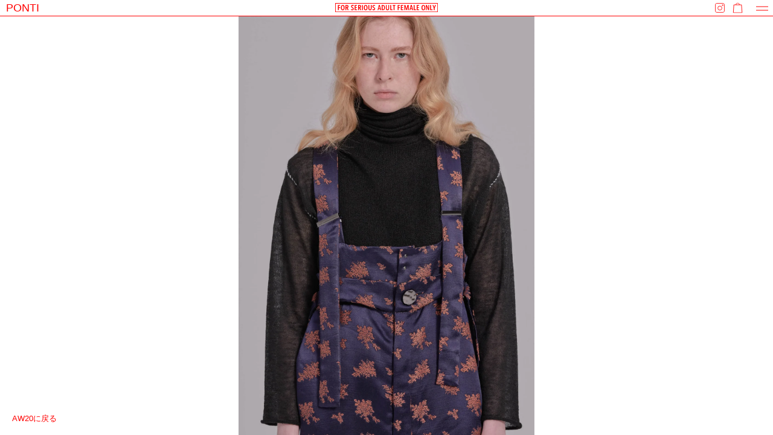

--- FILE ---
content_type: text/html; charset=utf-8
request_url: https://theponti.jp/collections/aw20/products/aw20-30
body_size: 14990
content:
<!doctype html>
<html class="no-js" lang="ja">
  <head>
    <!-- Global site tag (gtag.js) - Google Analytics -->
    <script async src="https://www.googletagmanager.com/gtag/js?id=G-K9GQ8T29Z3"></script>
    <script>
      window.dataLayer = window.dataLayer || [];
      function gtag() {
        dataLayer.push(arguments);
      }
      gtag('js', new Date());

      gtag('config', 'G-K9GQ8T29Z3');
    </script>
    <meta name="google-site-verification" content="LVpckgGHf4G3-5U5TyFan-eBxJVbEFI2y3xHiyhjthg" />
    <meta charset="utf-8">
    <meta http-equiv="X-UA-Compatible" content="IE=edge,chrome=1">
    <meta name="viewport" content="width=device-width,initial-scale=1">
    <meta name="theme-color" content="#3a3a3a">

    <link
      rel="preconnect"
      href="https://cdn.shopify.com"
      crossorigin>
    <link
      rel="preconnect"
      href="https://fonts.shopifycdn.com"
      crossorigin>
    <link rel="preconnect" href="https://monorail-edge.shopifysvc.com"><link
      rel="preload"
      href="//theponti.jp/cdn/shop/t/14/assets/theme.css?v=111668835458325310431744078244"
      as="style">
    <link
      rel="preload"
      as="font"
      href=""
      type="font/woff2"
      crossorigin>
    <link
      rel="preload"
      as="font"
      href=""
      type="font/woff2"
      crossorigin>
    <link
      rel="preload"
      as="font"
      href=""
      type="font/woff2"
      crossorigin>
    <link
      rel="preload"
      href="//theponti.jp/cdn/shop/t/14/assets/theme.js?v=20177681164921879581744078244"
      as="script">
    <script src="https://ajax.googleapis.com/ajax/libs/jquery/1.12.4/jquery.min.js"></script>
    <link
      rel="preload"
      href="//theponti.jp/cdn/shop/t/14/assets/lazysizes.js?v=63098554868324070131744078244"
      as="script">

    <script src="//theponti.jp/cdn/shop/t/14/assets/slick.js?v=7029853537586328481744078243" type="text/javascript"></script>
    <script src="//theponti.jp/cdn/shop/t/14/assets/jquery.zoom.min.js?v=127655014540499679121744078243" type="text/javascript"></script>
<link rel="canonical" href="https://theponti.jp/products/aw20-30"><link
        rel="shortcut icon"
        href="//theponti.jp/cdn/shop/files/favicon_32x32.jpg?v=1640146740"
        type="image/png"><title>AW20-30
&ndash; PONTI OFFICIAL STORE</title><!-- /snippets/social-meta-tags.liquid -->


<meta property="og:site_name" content="PONTI OFFICIAL STORE">
<meta property="og:url" content="https://theponti.jp/products/aw20-30">
<meta property="og:title" content="AW20-30">
<meta property="og:type" content="product">
<meta property="og:description" content="PONTI  (ポンティ) 2014年AWよりスタートしたウィメンズ・ブランド。異素材を組み合わせながら、着心地の良さを考え、長く着られるワードローブアイテムを提案。また、そのときどきに感じたインスピレーションをオリジナルのテキスタイル、プリントとして表現。 複数のイメージを重ねるなど、PONTIらしい一風変わったテキスタイルを考案している。また、2WAY以上で着用できたりと、見応えがありながらも実用性を兼ね備たデザインが好評を得ている。デザイナーは平田信絵（Nobue Hirata）。文化服装学院卒業後、アパレル企業やコレクションブランド、フリーランスのデザイナーを経て、ブランドを立ち上げる。"><meta property="og:image" content="http://theponti.jp/cdn/shop/products/PONTI-20AW-JPG-30.jpg?v=1599788357">
  <meta property="og:image:secure_url" content="https://theponti.jp/cdn/shop/products/PONTI-20AW-JPG-30.jpg?v=1599788357">
  <meta property="og:image:width" content="1654">
  <meta property="og:image:height" content="2339">
  <meta property="og:price:amount" content="0">
  <meta property="og:price:currency" content="JPY">



<meta name="twitter:card" content="summary_large_image">
<meta name="twitter:title" content="AW20-30">
<meta name="twitter:description" content="PONTI  (ポンティ) 2014年AWよりスタートしたウィメンズ・ブランド。異素材を組み合わせながら、着心地の良さを考え、長く着られるワードローブアイテムを提案。また、そのときどきに感じたインスピレーションをオリジナルのテキスタイル、プリントとして表現。 複数のイメージを重ねるなど、PONTIらしい一風変わったテキスタイルを考案している。また、2WAY以上で着用できたりと、見応えがありながらも実用性を兼ね備たデザインが好評を得ている。デザイナーは平田信絵（Nobue Hirata）。文化服装学院卒業後、アパレル企業やコレクションブランド、フリーランスのデザイナーを経て、ブランドを立ち上げる。">

    
<style data-shopify>
:root {
    --color-text: #3a3a3a;
    --color-text-rgb: 58, 58, 58;
    --color-body-text: #333232;
    --color-sale-text: #EA0606;
    --color-small-button-text-border: #3a3a3a;
    --color-text-field: #ffffff;
    --color-text-field-text: #000000;
    --color-text-field-text-rgb: 0, 0, 0;

    --color-btn-primary: #3a3a3a;
    --color-btn-primary-darker: #212121;
    --color-btn-primary-text: #ffffff;

    --color-blankstate: rgba(51, 50, 50, 0.35);
    --color-blankstate-border: rgba(51, 50, 50, 0.2);
    --color-blankstate-background: rgba(51, 50, 50, 0.1);

    --color-text-focus:#606060;
    --color-overlay-text-focus:#e6e6e6;
    --color-btn-primary-focus:#606060;
    --color-btn-social-focus:#d2d2d2;
    --color-small-button-text-border-focus:#606060;
    --predictive-search-focus:#f2f2f2;

    --color-body: #ffffff;
    --color-bg: #ffffff;
    --color-bg-rgb: 255, 255, 255;
    --color-bg-alt: rgba(51, 50, 50, 0.05);
    --color-bg-currency-selector: rgba(51, 50, 50, 0.2);

    --color-overlay-title-text: #ffffff;
    --color-image-overlay: #685858;
    --color-image-overlay-rgb: 104, 88, 88;--opacity-image-overlay: 0.4;--hover-overlay-opacity: 0.8;

    --color-border: #ebebeb;
    --color-border-form: #cccccc;
    --color-border-form-darker: #b3b3b3;

    --svg-select-icon: url(//theponti.jp/cdn/shop/t/14/assets/ico-select.svg?v=29003672709104678581744078254);
    --slick-img-url: url(//theponti.jp/cdn/shop/t/14/assets/ajax-loader.gif?v=41356863302472015721744078243);

    --font-weight-body--bold: 700;
    --font-weight-body--bolder: 700;

    --font-stack-header: Helvetica, Arial, sans-serif;
    --font-style-header: normal;
    --font-weight-header: 700;

    --font-stack-body: Helvetica, Arial, sans-serif;
    --font-style-body: normal;
    --font-weight-body: 400;

    --font-size-header: 26;

    --font-size-base: 15;

    --font-h1-desktop: 35;
    --font-h1-mobile: 32;
    --font-h2-desktop: 20;
    --font-h2-mobile: 18;
    --font-h3-mobile: 20;
    --font-h4-desktop: 17;
    --font-h4-mobile: 15;
    --font-h5-desktop: 15;
    --font-h5-mobile: 13;
    --font-h6-desktop: 14;
    --font-h6-mobile: 12;

    --font-mega-title-large-desktop: 65;

    --font-rich-text-large: 17;
    --font-rich-text-small: 13;

    
--color-video-bg: #f2f2f2;

    
    --global-color-image-loader-primary: rgba(58, 58, 58, 0.06);
    --global-color-image-loader-secondary: rgba(58, 58, 58, 0.12);
  }
</style>


    <script>
      window.performance.mark('debut:theme_stylesheet_loaded.start');

      function onLoadStylesheet() {
        performance.mark('debut:theme_stylesheet_loaded.end');
        performance.measure('debut:theme_stylesheet_loaded', 'debut:theme_stylesheet_loaded.start', 'debut:theme_stylesheet_loaded.end');

        var url = "//theponti.jp/cdn/shop/t/14/assets/theme.css?v=111668835458325310431744078244";
        var link = document.querySelector('link[href="' + url + '"]');
        link.loaded = true;
        link.dispatchEvent(new Event('load'));
      }
    </script>
    <link
      rel="stylesheet"
      href="//theponti.jp/cdn/shop/t/14/assets/theme.css?v=111668835458325310431744078244"
      type="text/css"
      media="print"
      onload="this.media='all';onLoadStylesheet()">
    <link href="//theponti.jp/cdn/shop/t/14/assets/application.scss.css?v=162049090740731239861744078241" rel="stylesheet" type="text/css" media="all" />
    <style>
      
      
      
      
      
      
    </style>

    <script>
      var theme = {
        breakpoints: {
          medium: 750,
          large: 990,
          widescreen: 1400
        },
        strings: {
          addToCart: "カートに追加する",
          soldOut: "売り切れ",
          unavailable: "お取り扱いできません",
          regularPrice: "通常価格",
          salePrice: "販売価格",
          sale: "セール",
          fromLowestPrice: "[price]から",
          vendor: "販売元",
          showMore: "さらに表示する",
          showLess: "表示を減らす",
          searchFor: "検索する",
          addressError: "住所を調べる際にエラーが発生しました",
          addressNoResults: "その住所は見つかりませんでした",
          addressQueryLimit: "Google APIの使用量の制限を超えました。\u003ca href=\"https:\/\/developers.google.com\/maps\/premium\/usage-limits\"\u003eプレミアムプラン\u003c\/a\u003eへのアップグレードをご検討ください。",
          authError: "あなたのGoogle Mapsのアカウント認証で問題が発生しました。",
          newWindow: "新しいウィンドウで開く",
          external: "外部のウェブサイトに移動します。",
          newWindowExternal: "外部のウェブサイトを新しいウィンドウで開く",
          removeLabel: "[product] を削除する",
          update: "アップデート",
          quantity: "数量",
          discountedTotal: "ディスカウント合計",
          regularTotal: "通常合計",
          priceColumn: "ディスカウントの詳細については価格列を参照してください。",
          quantityMinimumMessage: "数量は1以上でなければなりません",
          cartError: "お客様のカートをアップデートするときにエラーが発生しました。再度お試しください。",
          removedItemMessage: "カートから \u003cspan class=\"cart__removed-product-details\"\u003e([quantity]) 個の[link]\u003c\/span\u003eが消去されました。",
          unitPrice: "単価",
          unitPriceSeparator: "あたり",
          oneCartCount: "1個のアイテム",
          otherCartCount: "[count]個のアイテム",
          quantityLabel: "数量: [count]",
          products: "商品",
          loading: "読み込んでいます",
          number_of_results: "[result_number]\/[results_count]",
          number_of_results_found: "[results_count]件の結果が見つかりました",
          one_result_found: "1件の結果が見つかりました"
        },
        moneyFormat: "¥{{amount_no_decimals}}",
        moneyFormatWithCurrency: "¥{{amount_no_decimals}} JPY",
        settings: {
          predictiveSearchEnabled: true,
          predictiveSearchShowPrice: false,
          predictiveSearchShowVendor: false
        },
        stylesheet: "//theponti.jp/cdn/shop/t/14/assets/theme.css?v=111668835458325310431744078244"
      }

      document.documentElement.className = document.documentElement.className.replace('no-js', 'js');
    </script><script src="//theponti.jp/cdn/shop/t/14/assets/theme.js?v=20177681164921879581744078244" defer="defer"></script>

    <script src="//theponti.jp/cdn/shop/t/14/assets/lazysizes.min.js?v=150767839898561418201744078244" type="text/javascript"></script>
    <script src="//theponti.jp/cdn/shop/t/14/assets/ls.unveilhooks.min.js?v=62412343469935206691744078242" type="text/javascript"></script>
    <script type="text/javascript">
      if (window.MSInputMethodContext && document.documentMode) {
      var scripts = document.getElementsByTagName('script')[0];
            var polyfill = document.createElement("script");
            polyfill.defer = true;
            polyfill.src = "//theponti.jp/cdn/shop/t/14/assets/ie11CustomProperties.min.js?v=146208399201472936201744078243";
      scripts.parentNode.insertBefore(polyfill, scripts);
          }
    </script>

    <script>
      window.lazySizesConfig = window.lazySizesConfig || {};
      window.lazySizesConfig.preloadAfterLoad = true;
      window.lazySizesConfig.expand = 500
    </script>
    <script>window.performance && window.performance.mark && window.performance.mark('shopify.content_for_header.start');</script><meta id="shopify-digital-wallet" name="shopify-digital-wallet" content="/24794169426/digital_wallets/dialog">
<meta name="shopify-checkout-api-token" content="6a4477e677e2a4fd81ae565526d2240c">
<link rel="alternate" type="application/json+oembed" href="https://theponti.jp/products/aw20-30.oembed">
<script async="async" src="/checkouts/internal/preloads.js?locale=ja-JP"></script>
<link rel="preconnect" href="https://shop.app" crossorigin="anonymous">
<script async="async" src="https://shop.app/checkouts/internal/preloads.js?locale=ja-JP&shop_id=24794169426" crossorigin="anonymous"></script>
<script id="apple-pay-shop-capabilities" type="application/json">{"shopId":24794169426,"countryCode":"JP","currencyCode":"JPY","merchantCapabilities":["supports3DS"],"merchantId":"gid:\/\/shopify\/Shop\/24794169426","merchantName":"PONTI OFFICIAL STORE","requiredBillingContactFields":["postalAddress","email","phone"],"requiredShippingContactFields":["postalAddress","email","phone"],"shippingType":"shipping","supportedNetworks":["visa","masterCard","amex","jcb","discover"],"total":{"type":"pending","label":"PONTI OFFICIAL STORE","amount":"1.00"},"shopifyPaymentsEnabled":true,"supportsSubscriptions":true}</script>
<script id="shopify-features" type="application/json">{"accessToken":"6a4477e677e2a4fd81ae565526d2240c","betas":["rich-media-storefront-analytics"],"domain":"theponti.jp","predictiveSearch":false,"shopId":24794169426,"locale":"ja"}</script>
<script>var Shopify = Shopify || {};
Shopify.shop = "ponti-official-store.myshopify.com";
Shopify.locale = "ja";
Shopify.currency = {"active":"JPY","rate":"1.0"};
Shopify.country = "JP";
Shopify.theme = {"name":"Ponti2025","id":126724538450,"schema_name":"Debut","schema_version":"17.12.0","theme_store_id":null,"role":"main"};
Shopify.theme.handle = "null";
Shopify.theme.style = {"id":null,"handle":null};
Shopify.cdnHost = "theponti.jp/cdn";
Shopify.routes = Shopify.routes || {};
Shopify.routes.root = "/";</script>
<script type="module">!function(o){(o.Shopify=o.Shopify||{}).modules=!0}(window);</script>
<script>!function(o){function n(){var o=[];function n(){o.push(Array.prototype.slice.apply(arguments))}return n.q=o,n}var t=o.Shopify=o.Shopify||{};t.loadFeatures=n(),t.autoloadFeatures=n()}(window);</script>
<script>
  window.ShopifyPay = window.ShopifyPay || {};
  window.ShopifyPay.apiHost = "shop.app\/pay";
  window.ShopifyPay.redirectState = null;
</script>
<script id="shop-js-analytics" type="application/json">{"pageType":"product"}</script>
<script defer="defer" async type="module" src="//theponti.jp/cdn/shopifycloud/shop-js/modules/v2/client.init-shop-cart-sync_Cun6Ba8E.ja.esm.js"></script>
<script defer="defer" async type="module" src="//theponti.jp/cdn/shopifycloud/shop-js/modules/v2/chunk.common_DGWubyOB.esm.js"></script>
<script type="module">
  await import("//theponti.jp/cdn/shopifycloud/shop-js/modules/v2/client.init-shop-cart-sync_Cun6Ba8E.ja.esm.js");
await import("//theponti.jp/cdn/shopifycloud/shop-js/modules/v2/chunk.common_DGWubyOB.esm.js");

  window.Shopify.SignInWithShop?.initShopCartSync?.({"fedCMEnabled":true,"windoidEnabled":true});

</script>
<script>
  window.Shopify = window.Shopify || {};
  if (!window.Shopify.featureAssets) window.Shopify.featureAssets = {};
  window.Shopify.featureAssets['shop-js'] = {"shop-cart-sync":["modules/v2/client.shop-cart-sync_kpadWrR6.ja.esm.js","modules/v2/chunk.common_DGWubyOB.esm.js"],"init-fed-cm":["modules/v2/client.init-fed-cm_deEwcgdG.ja.esm.js","modules/v2/chunk.common_DGWubyOB.esm.js"],"shop-button":["modules/v2/client.shop-button_Bgl7Akkx.ja.esm.js","modules/v2/chunk.common_DGWubyOB.esm.js"],"shop-cash-offers":["modules/v2/client.shop-cash-offers_CGfJizyJ.ja.esm.js","modules/v2/chunk.common_DGWubyOB.esm.js","modules/v2/chunk.modal_Ba7vk6QP.esm.js"],"init-windoid":["modules/v2/client.init-windoid_DLaIoEuB.ja.esm.js","modules/v2/chunk.common_DGWubyOB.esm.js"],"shop-toast-manager":["modules/v2/client.shop-toast-manager_BZdAlEPY.ja.esm.js","modules/v2/chunk.common_DGWubyOB.esm.js"],"init-shop-email-lookup-coordinator":["modules/v2/client.init-shop-email-lookup-coordinator_BxGPdBrh.ja.esm.js","modules/v2/chunk.common_DGWubyOB.esm.js"],"init-shop-cart-sync":["modules/v2/client.init-shop-cart-sync_Cun6Ba8E.ja.esm.js","modules/v2/chunk.common_DGWubyOB.esm.js"],"avatar":["modules/v2/client.avatar_BTnouDA3.ja.esm.js"],"pay-button":["modules/v2/client.pay-button_iRJggQYg.ja.esm.js","modules/v2/chunk.common_DGWubyOB.esm.js"],"init-customer-accounts":["modules/v2/client.init-customer-accounts_BbQrQ-BF.ja.esm.js","modules/v2/client.shop-login-button_CXxZBmJa.ja.esm.js","modules/v2/chunk.common_DGWubyOB.esm.js","modules/v2/chunk.modal_Ba7vk6QP.esm.js"],"init-shop-for-new-customer-accounts":["modules/v2/client.init-shop-for-new-customer-accounts_48e-446J.ja.esm.js","modules/v2/client.shop-login-button_CXxZBmJa.ja.esm.js","modules/v2/chunk.common_DGWubyOB.esm.js","modules/v2/chunk.modal_Ba7vk6QP.esm.js"],"shop-login-button":["modules/v2/client.shop-login-button_CXxZBmJa.ja.esm.js","modules/v2/chunk.common_DGWubyOB.esm.js","modules/v2/chunk.modal_Ba7vk6QP.esm.js"],"init-customer-accounts-sign-up":["modules/v2/client.init-customer-accounts-sign-up_Bb65hYMR.ja.esm.js","modules/v2/client.shop-login-button_CXxZBmJa.ja.esm.js","modules/v2/chunk.common_DGWubyOB.esm.js","modules/v2/chunk.modal_Ba7vk6QP.esm.js"],"shop-follow-button":["modules/v2/client.shop-follow-button_BO2OQvUT.ja.esm.js","modules/v2/chunk.common_DGWubyOB.esm.js","modules/v2/chunk.modal_Ba7vk6QP.esm.js"],"checkout-modal":["modules/v2/client.checkout-modal__QRFVvMA.ja.esm.js","modules/v2/chunk.common_DGWubyOB.esm.js","modules/v2/chunk.modal_Ba7vk6QP.esm.js"],"lead-capture":["modules/v2/client.lead-capture_Be4qr8sG.ja.esm.js","modules/v2/chunk.common_DGWubyOB.esm.js","modules/v2/chunk.modal_Ba7vk6QP.esm.js"],"shop-login":["modules/v2/client.shop-login_BCaq99Td.ja.esm.js","modules/v2/chunk.common_DGWubyOB.esm.js","modules/v2/chunk.modal_Ba7vk6QP.esm.js"],"payment-terms":["modules/v2/client.payment-terms_C-1Cu6jg.ja.esm.js","modules/v2/chunk.common_DGWubyOB.esm.js","modules/v2/chunk.modal_Ba7vk6QP.esm.js"]};
</script>
<script id="__st">var __st={"a":24794169426,"offset":32400,"reqid":"273f8a47-e36a-4255-9684-98132f22b6ec-1768815230","pageurl":"theponti.jp\/collections\/aw20\/products\/aw20-30","u":"ba6d3c502284","p":"product","rtyp":"product","rid":4776426897490};</script>
<script>window.ShopifyPaypalV4VisibilityTracking = true;</script>
<script id="captcha-bootstrap">!function(){'use strict';const t='contact',e='account',n='new_comment',o=[[t,t],['blogs',n],['comments',n],[t,'customer']],c=[[e,'customer_login'],[e,'guest_login'],[e,'recover_customer_password'],[e,'create_customer']],r=t=>t.map((([t,e])=>`form[action*='/${t}']:not([data-nocaptcha='true']) input[name='form_type'][value='${e}']`)).join(','),a=t=>()=>t?[...document.querySelectorAll(t)].map((t=>t.form)):[];function s(){const t=[...o],e=r(t);return a(e)}const i='password',u='form_key',d=['recaptcha-v3-token','g-recaptcha-response','h-captcha-response',i],f=()=>{try{return window.sessionStorage}catch{return}},m='__shopify_v',_=t=>t.elements[u];function p(t,e,n=!1){try{const o=window.sessionStorage,c=JSON.parse(o.getItem(e)),{data:r}=function(t){const{data:e,action:n}=t;return t[m]||n?{data:e,action:n}:{data:t,action:n}}(c);for(const[e,n]of Object.entries(r))t.elements[e]&&(t.elements[e].value=n);n&&o.removeItem(e)}catch(o){console.error('form repopulation failed',{error:o})}}const l='form_type',E='cptcha';function T(t){t.dataset[E]=!0}const w=window,h=w.document,L='Shopify',v='ce_forms',y='captcha';let A=!1;((t,e)=>{const n=(g='f06e6c50-85a8-45c8-87d0-21a2b65856fe',I='https://cdn.shopify.com/shopifycloud/storefront-forms-hcaptcha/ce_storefront_forms_captcha_hcaptcha.v1.5.2.iife.js',D={infoText:'hCaptchaによる保護',privacyText:'プライバシー',termsText:'利用規約'},(t,e,n)=>{const o=w[L][v],c=o.bindForm;if(c)return c(t,g,e,D).then(n);var r;o.q.push([[t,g,e,D],n]),r=I,A||(h.body.append(Object.assign(h.createElement('script'),{id:'captcha-provider',async:!0,src:r})),A=!0)});var g,I,D;w[L]=w[L]||{},w[L][v]=w[L][v]||{},w[L][v].q=[],w[L][y]=w[L][y]||{},w[L][y].protect=function(t,e){n(t,void 0,e),T(t)},Object.freeze(w[L][y]),function(t,e,n,w,h,L){const[v,y,A,g]=function(t,e,n){const i=e?o:[],u=t?c:[],d=[...i,...u],f=r(d),m=r(i),_=r(d.filter((([t,e])=>n.includes(e))));return[a(f),a(m),a(_),s()]}(w,h,L),I=t=>{const e=t.target;return e instanceof HTMLFormElement?e:e&&e.form},D=t=>v().includes(t);t.addEventListener('submit',(t=>{const e=I(t);if(!e)return;const n=D(e)&&!e.dataset.hcaptchaBound&&!e.dataset.recaptchaBound,o=_(e),c=g().includes(e)&&(!o||!o.value);(n||c)&&t.preventDefault(),c&&!n&&(function(t){try{if(!f())return;!function(t){const e=f();if(!e)return;const n=_(t);if(!n)return;const o=n.value;o&&e.removeItem(o)}(t);const e=Array.from(Array(32),(()=>Math.random().toString(36)[2])).join('');!function(t,e){_(t)||t.append(Object.assign(document.createElement('input'),{type:'hidden',name:u})),t.elements[u].value=e}(t,e),function(t,e){const n=f();if(!n)return;const o=[...t.querySelectorAll(`input[type='${i}']`)].map((({name:t})=>t)),c=[...d,...o],r={};for(const[a,s]of new FormData(t).entries())c.includes(a)||(r[a]=s);n.setItem(e,JSON.stringify({[m]:1,action:t.action,data:r}))}(t,e)}catch(e){console.error('failed to persist form',e)}}(e),e.submit())}));const S=(t,e)=>{t&&!t.dataset[E]&&(n(t,e.some((e=>e===t))),T(t))};for(const o of['focusin','change'])t.addEventListener(o,(t=>{const e=I(t);D(e)&&S(e,y())}));const B=e.get('form_key'),M=e.get(l),P=B&&M;t.addEventListener('DOMContentLoaded',(()=>{const t=y();if(P)for(const e of t)e.elements[l].value===M&&p(e,B);[...new Set([...A(),...v().filter((t=>'true'===t.dataset.shopifyCaptcha))])].forEach((e=>S(e,t)))}))}(h,new URLSearchParams(w.location.search),n,t,e,['guest_login'])})(!0,!0)}();</script>
<script integrity="sha256-4kQ18oKyAcykRKYeNunJcIwy7WH5gtpwJnB7kiuLZ1E=" data-source-attribution="shopify.loadfeatures" defer="defer" src="//theponti.jp/cdn/shopifycloud/storefront/assets/storefront/load_feature-a0a9edcb.js" crossorigin="anonymous"></script>
<script crossorigin="anonymous" defer="defer" src="//theponti.jp/cdn/shopifycloud/storefront/assets/shopify_pay/storefront-65b4c6d7.js?v=20250812"></script>
<script data-source-attribution="shopify.dynamic_checkout.dynamic.init">var Shopify=Shopify||{};Shopify.PaymentButton=Shopify.PaymentButton||{isStorefrontPortableWallets:!0,init:function(){window.Shopify.PaymentButton.init=function(){};var t=document.createElement("script");t.src="https://theponti.jp/cdn/shopifycloud/portable-wallets/latest/portable-wallets.ja.js",t.type="module",document.head.appendChild(t)}};
</script>
<script data-source-attribution="shopify.dynamic_checkout.buyer_consent">
  function portableWalletsHideBuyerConsent(e){var t=document.getElementById("shopify-buyer-consent"),n=document.getElementById("shopify-subscription-policy-button");t&&n&&(t.classList.add("hidden"),t.setAttribute("aria-hidden","true"),n.removeEventListener("click",e))}function portableWalletsShowBuyerConsent(e){var t=document.getElementById("shopify-buyer-consent"),n=document.getElementById("shopify-subscription-policy-button");t&&n&&(t.classList.remove("hidden"),t.removeAttribute("aria-hidden"),n.addEventListener("click",e))}window.Shopify?.PaymentButton&&(window.Shopify.PaymentButton.hideBuyerConsent=portableWalletsHideBuyerConsent,window.Shopify.PaymentButton.showBuyerConsent=portableWalletsShowBuyerConsent);
</script>
<script data-source-attribution="shopify.dynamic_checkout.cart.bootstrap">document.addEventListener("DOMContentLoaded",(function(){function t(){return document.querySelector("shopify-accelerated-checkout-cart, shopify-accelerated-checkout")}if(t())Shopify.PaymentButton.init();else{new MutationObserver((function(e,n){t()&&(Shopify.PaymentButton.init(),n.disconnect())})).observe(document.body,{childList:!0,subtree:!0})}}));
</script>
<link id="shopify-accelerated-checkout-styles" rel="stylesheet" media="screen" href="https://theponti.jp/cdn/shopifycloud/portable-wallets/latest/accelerated-checkout-backwards-compat.css" crossorigin="anonymous">
<style id="shopify-accelerated-checkout-cart">
        #shopify-buyer-consent {
  margin-top: 1em;
  display: inline-block;
  width: 100%;
}

#shopify-buyer-consent.hidden {
  display: none;
}

#shopify-subscription-policy-button {
  background: none;
  border: none;
  padding: 0;
  text-decoration: underline;
  font-size: inherit;
  cursor: pointer;
}

#shopify-subscription-policy-button::before {
  box-shadow: none;
}

      </style>

<script>window.performance && window.performance.mark && window.performance.mark('shopify.content_for_header.end');</script>
  <link href="https://monorail-edge.shopifysvc.com" rel="dns-prefetch">
<script>(function(){if ("sendBeacon" in navigator && "performance" in window) {try {var session_token_from_headers = performance.getEntriesByType('navigation')[0].serverTiming.find(x => x.name == '_s').description;} catch {var session_token_from_headers = undefined;}var session_cookie_matches = document.cookie.match(/_shopify_s=([^;]*)/);var session_token_from_cookie = session_cookie_matches && session_cookie_matches.length === 2 ? session_cookie_matches[1] : "";var session_token = session_token_from_headers || session_token_from_cookie || "";function handle_abandonment_event(e) {var entries = performance.getEntries().filter(function(entry) {return /monorail-edge.shopifysvc.com/.test(entry.name);});if (!window.abandonment_tracked && entries.length === 0) {window.abandonment_tracked = true;var currentMs = Date.now();var navigation_start = performance.timing.navigationStart;var payload = {shop_id: 24794169426,url: window.location.href,navigation_start,duration: currentMs - navigation_start,session_token,page_type: "product"};window.navigator.sendBeacon("https://monorail-edge.shopifysvc.com/v1/produce", JSON.stringify({schema_id: "online_store_buyer_site_abandonment/1.1",payload: payload,metadata: {event_created_at_ms: currentMs,event_sent_at_ms: currentMs}}));}}window.addEventListener('pagehide', handle_abandonment_event);}}());</script>
<script id="web-pixels-manager-setup">(function e(e,d,r,n,o){if(void 0===o&&(o={}),!Boolean(null===(a=null===(i=window.Shopify)||void 0===i?void 0:i.analytics)||void 0===a?void 0:a.replayQueue)){var i,a;window.Shopify=window.Shopify||{};var t=window.Shopify;t.analytics=t.analytics||{};var s=t.analytics;s.replayQueue=[],s.publish=function(e,d,r){return s.replayQueue.push([e,d,r]),!0};try{self.performance.mark("wpm:start")}catch(e){}var l=function(){var e={modern:/Edge?\/(1{2}[4-9]|1[2-9]\d|[2-9]\d{2}|\d{4,})\.\d+(\.\d+|)|Firefox\/(1{2}[4-9]|1[2-9]\d|[2-9]\d{2}|\d{4,})\.\d+(\.\d+|)|Chrom(ium|e)\/(9{2}|\d{3,})\.\d+(\.\d+|)|(Maci|X1{2}).+ Version\/(15\.\d+|(1[6-9]|[2-9]\d|\d{3,})\.\d+)([,.]\d+|)( \(\w+\)|)( Mobile\/\w+|) Safari\/|Chrome.+OPR\/(9{2}|\d{3,})\.\d+\.\d+|(CPU[ +]OS|iPhone[ +]OS|CPU[ +]iPhone|CPU IPhone OS|CPU iPad OS)[ +]+(15[._]\d+|(1[6-9]|[2-9]\d|\d{3,})[._]\d+)([._]\d+|)|Android:?[ /-](13[3-9]|1[4-9]\d|[2-9]\d{2}|\d{4,})(\.\d+|)(\.\d+|)|Android.+Firefox\/(13[5-9]|1[4-9]\d|[2-9]\d{2}|\d{4,})\.\d+(\.\d+|)|Android.+Chrom(ium|e)\/(13[3-9]|1[4-9]\d|[2-9]\d{2}|\d{4,})\.\d+(\.\d+|)|SamsungBrowser\/([2-9]\d|\d{3,})\.\d+/,legacy:/Edge?\/(1[6-9]|[2-9]\d|\d{3,})\.\d+(\.\d+|)|Firefox\/(5[4-9]|[6-9]\d|\d{3,})\.\d+(\.\d+|)|Chrom(ium|e)\/(5[1-9]|[6-9]\d|\d{3,})\.\d+(\.\d+|)([\d.]+$|.*Safari\/(?![\d.]+ Edge\/[\d.]+$))|(Maci|X1{2}).+ Version\/(10\.\d+|(1[1-9]|[2-9]\d|\d{3,})\.\d+)([,.]\d+|)( \(\w+\)|)( Mobile\/\w+|) Safari\/|Chrome.+OPR\/(3[89]|[4-9]\d|\d{3,})\.\d+\.\d+|(CPU[ +]OS|iPhone[ +]OS|CPU[ +]iPhone|CPU IPhone OS|CPU iPad OS)[ +]+(10[._]\d+|(1[1-9]|[2-9]\d|\d{3,})[._]\d+)([._]\d+|)|Android:?[ /-](13[3-9]|1[4-9]\d|[2-9]\d{2}|\d{4,})(\.\d+|)(\.\d+|)|Mobile Safari.+OPR\/([89]\d|\d{3,})\.\d+\.\d+|Android.+Firefox\/(13[5-9]|1[4-9]\d|[2-9]\d{2}|\d{4,})\.\d+(\.\d+|)|Android.+Chrom(ium|e)\/(13[3-9]|1[4-9]\d|[2-9]\d{2}|\d{4,})\.\d+(\.\d+|)|Android.+(UC? ?Browser|UCWEB|U3)[ /]?(15\.([5-9]|\d{2,})|(1[6-9]|[2-9]\d|\d{3,})\.\d+)\.\d+|SamsungBrowser\/(5\.\d+|([6-9]|\d{2,})\.\d+)|Android.+MQ{2}Browser\/(14(\.(9|\d{2,})|)|(1[5-9]|[2-9]\d|\d{3,})(\.\d+|))(\.\d+|)|K[Aa][Ii]OS\/(3\.\d+|([4-9]|\d{2,})\.\d+)(\.\d+|)/},d=e.modern,r=e.legacy,n=navigator.userAgent;return n.match(d)?"modern":n.match(r)?"legacy":"unknown"}(),u="modern"===l?"modern":"legacy",c=(null!=n?n:{modern:"",legacy:""})[u],f=function(e){return[e.baseUrl,"/wpm","/b",e.hashVersion,"modern"===e.buildTarget?"m":"l",".js"].join("")}({baseUrl:d,hashVersion:r,buildTarget:u}),m=function(e){var d=e.version,r=e.bundleTarget,n=e.surface,o=e.pageUrl,i=e.monorailEndpoint;return{emit:function(e){var a=e.status,t=e.errorMsg,s=(new Date).getTime(),l=JSON.stringify({metadata:{event_sent_at_ms:s},events:[{schema_id:"web_pixels_manager_load/3.1",payload:{version:d,bundle_target:r,page_url:o,status:a,surface:n,error_msg:t},metadata:{event_created_at_ms:s}}]});if(!i)return console&&console.warn&&console.warn("[Web Pixels Manager] No Monorail endpoint provided, skipping logging."),!1;try{return self.navigator.sendBeacon.bind(self.navigator)(i,l)}catch(e){}var u=new XMLHttpRequest;try{return u.open("POST",i,!0),u.setRequestHeader("Content-Type","text/plain"),u.send(l),!0}catch(e){return console&&console.warn&&console.warn("[Web Pixels Manager] Got an unhandled error while logging to Monorail."),!1}}}}({version:r,bundleTarget:l,surface:e.surface,pageUrl:self.location.href,monorailEndpoint:e.monorailEndpoint});try{o.browserTarget=l,function(e){var d=e.src,r=e.async,n=void 0===r||r,o=e.onload,i=e.onerror,a=e.sri,t=e.scriptDataAttributes,s=void 0===t?{}:t,l=document.createElement("script"),u=document.querySelector("head"),c=document.querySelector("body");if(l.async=n,l.src=d,a&&(l.integrity=a,l.crossOrigin="anonymous"),s)for(var f in s)if(Object.prototype.hasOwnProperty.call(s,f))try{l.dataset[f]=s[f]}catch(e){}if(o&&l.addEventListener("load",o),i&&l.addEventListener("error",i),u)u.appendChild(l);else{if(!c)throw new Error("Did not find a head or body element to append the script");c.appendChild(l)}}({src:f,async:!0,onload:function(){if(!function(){var e,d;return Boolean(null===(d=null===(e=window.Shopify)||void 0===e?void 0:e.analytics)||void 0===d?void 0:d.initialized)}()){var d=window.webPixelsManager.init(e)||void 0;if(d){var r=window.Shopify.analytics;r.replayQueue.forEach((function(e){var r=e[0],n=e[1],o=e[2];d.publishCustomEvent(r,n,o)})),r.replayQueue=[],r.publish=d.publishCustomEvent,r.visitor=d.visitor,r.initialized=!0}}},onerror:function(){return m.emit({status:"failed",errorMsg:"".concat(f," has failed to load")})},sri:function(e){var d=/^sha384-[A-Za-z0-9+/=]+$/;return"string"==typeof e&&d.test(e)}(c)?c:"",scriptDataAttributes:o}),m.emit({status:"loading"})}catch(e){m.emit({status:"failed",errorMsg:(null==e?void 0:e.message)||"Unknown error"})}}})({shopId: 24794169426,storefrontBaseUrl: "https://theponti.jp",extensionsBaseUrl: "https://extensions.shopifycdn.com/cdn/shopifycloud/web-pixels-manager",monorailEndpoint: "https://monorail-edge.shopifysvc.com/unstable/produce_batch",surface: "storefront-renderer",enabledBetaFlags: ["2dca8a86"],webPixelsConfigList: [{"id":"shopify-app-pixel","configuration":"{}","eventPayloadVersion":"v1","runtimeContext":"STRICT","scriptVersion":"0450","apiClientId":"shopify-pixel","type":"APP","privacyPurposes":["ANALYTICS","MARKETING"]},{"id":"shopify-custom-pixel","eventPayloadVersion":"v1","runtimeContext":"LAX","scriptVersion":"0450","apiClientId":"shopify-pixel","type":"CUSTOM","privacyPurposes":["ANALYTICS","MARKETING"]}],isMerchantRequest: false,initData: {"shop":{"name":"PONTI OFFICIAL STORE","paymentSettings":{"currencyCode":"JPY"},"myshopifyDomain":"ponti-official-store.myshopify.com","countryCode":"JP","storefrontUrl":"https:\/\/theponti.jp"},"customer":null,"cart":null,"checkout":null,"productVariants":[{"price":{"amount":0.0,"currencyCode":"JPY"},"product":{"title":"AW20-30","vendor":"PONTI OFFICIAL STORE","id":"4776426897490","untranslatedTitle":"AW20-30","url":"\/products\/aw20-30","type":"DRESS"},"id":"32842631675986","image":{"src":"\/\/theponti.jp\/cdn\/shop\/products\/PONTI-20AW-JPG-30.jpg?v=1599788357"},"sku":"","title":"Default Title","untranslatedTitle":"Default Title"}],"purchasingCompany":null},},"https://theponti.jp/cdn","fcfee988w5aeb613cpc8e4bc33m6693e112",{"modern":"","legacy":""},{"shopId":"24794169426","storefrontBaseUrl":"https:\/\/theponti.jp","extensionBaseUrl":"https:\/\/extensions.shopifycdn.com\/cdn\/shopifycloud\/web-pixels-manager","surface":"storefront-renderer","enabledBetaFlags":"[\"2dca8a86\"]","isMerchantRequest":"false","hashVersion":"fcfee988w5aeb613cpc8e4bc33m6693e112","publish":"custom","events":"[[\"page_viewed\",{}],[\"product_viewed\",{\"productVariant\":{\"price\":{\"amount\":0.0,\"currencyCode\":\"JPY\"},\"product\":{\"title\":\"AW20-30\",\"vendor\":\"PONTI OFFICIAL STORE\",\"id\":\"4776426897490\",\"untranslatedTitle\":\"AW20-30\",\"url\":\"\/products\/aw20-30\",\"type\":\"DRESS\"},\"id\":\"32842631675986\",\"image\":{\"src\":\"\/\/theponti.jp\/cdn\/shop\/products\/PONTI-20AW-JPG-30.jpg?v=1599788357\"},\"sku\":\"\",\"title\":\"Default Title\",\"untranslatedTitle\":\"Default Title\"}}]]"});</script><script>
  window.ShopifyAnalytics = window.ShopifyAnalytics || {};
  window.ShopifyAnalytics.meta = window.ShopifyAnalytics.meta || {};
  window.ShopifyAnalytics.meta.currency = 'JPY';
  var meta = {"product":{"id":4776426897490,"gid":"gid:\/\/shopify\/Product\/4776426897490","vendor":"PONTI OFFICIAL STORE","type":"DRESS","handle":"aw20-30","variants":[{"id":32842631675986,"price":0,"name":"AW20-30","public_title":null,"sku":""}],"remote":false},"page":{"pageType":"product","resourceType":"product","resourceId":4776426897490,"requestId":"273f8a47-e36a-4255-9684-98132f22b6ec-1768815230"}};
  for (var attr in meta) {
    window.ShopifyAnalytics.meta[attr] = meta[attr];
  }
</script>
<script class="analytics">
  (function () {
    var customDocumentWrite = function(content) {
      var jquery = null;

      if (window.jQuery) {
        jquery = window.jQuery;
      } else if (window.Checkout && window.Checkout.$) {
        jquery = window.Checkout.$;
      }

      if (jquery) {
        jquery('body').append(content);
      }
    };

    var hasLoggedConversion = function(token) {
      if (token) {
        return document.cookie.indexOf('loggedConversion=' + token) !== -1;
      }
      return false;
    }

    var setCookieIfConversion = function(token) {
      if (token) {
        var twoMonthsFromNow = new Date(Date.now());
        twoMonthsFromNow.setMonth(twoMonthsFromNow.getMonth() + 2);

        document.cookie = 'loggedConversion=' + token + '; expires=' + twoMonthsFromNow;
      }
    }

    var trekkie = window.ShopifyAnalytics.lib = window.trekkie = window.trekkie || [];
    if (trekkie.integrations) {
      return;
    }
    trekkie.methods = [
      'identify',
      'page',
      'ready',
      'track',
      'trackForm',
      'trackLink'
    ];
    trekkie.factory = function(method) {
      return function() {
        var args = Array.prototype.slice.call(arguments);
        args.unshift(method);
        trekkie.push(args);
        return trekkie;
      };
    };
    for (var i = 0; i < trekkie.methods.length; i++) {
      var key = trekkie.methods[i];
      trekkie[key] = trekkie.factory(key);
    }
    trekkie.load = function(config) {
      trekkie.config = config || {};
      trekkie.config.initialDocumentCookie = document.cookie;
      var first = document.getElementsByTagName('script')[0];
      var script = document.createElement('script');
      script.type = 'text/javascript';
      script.onerror = function(e) {
        var scriptFallback = document.createElement('script');
        scriptFallback.type = 'text/javascript';
        scriptFallback.onerror = function(error) {
                var Monorail = {
      produce: function produce(monorailDomain, schemaId, payload) {
        var currentMs = new Date().getTime();
        var event = {
          schema_id: schemaId,
          payload: payload,
          metadata: {
            event_created_at_ms: currentMs,
            event_sent_at_ms: currentMs
          }
        };
        return Monorail.sendRequest("https://" + monorailDomain + "/v1/produce", JSON.stringify(event));
      },
      sendRequest: function sendRequest(endpointUrl, payload) {
        // Try the sendBeacon API
        if (window && window.navigator && typeof window.navigator.sendBeacon === 'function' && typeof window.Blob === 'function' && !Monorail.isIos12()) {
          var blobData = new window.Blob([payload], {
            type: 'text/plain'
          });

          if (window.navigator.sendBeacon(endpointUrl, blobData)) {
            return true;
          } // sendBeacon was not successful

        } // XHR beacon

        var xhr = new XMLHttpRequest();

        try {
          xhr.open('POST', endpointUrl);
          xhr.setRequestHeader('Content-Type', 'text/plain');
          xhr.send(payload);
        } catch (e) {
          console.log(e);
        }

        return false;
      },
      isIos12: function isIos12() {
        return window.navigator.userAgent.lastIndexOf('iPhone; CPU iPhone OS 12_') !== -1 || window.navigator.userAgent.lastIndexOf('iPad; CPU OS 12_') !== -1;
      }
    };
    Monorail.produce('monorail-edge.shopifysvc.com',
      'trekkie_storefront_load_errors/1.1',
      {shop_id: 24794169426,
      theme_id: 126724538450,
      app_name: "storefront",
      context_url: window.location.href,
      source_url: "//theponti.jp/cdn/s/trekkie.storefront.cd680fe47e6c39ca5d5df5f0a32d569bc48c0f27.min.js"});

        };
        scriptFallback.async = true;
        scriptFallback.src = '//theponti.jp/cdn/s/trekkie.storefront.cd680fe47e6c39ca5d5df5f0a32d569bc48c0f27.min.js';
        first.parentNode.insertBefore(scriptFallback, first);
      };
      script.async = true;
      script.src = '//theponti.jp/cdn/s/trekkie.storefront.cd680fe47e6c39ca5d5df5f0a32d569bc48c0f27.min.js';
      first.parentNode.insertBefore(script, first);
    };
    trekkie.load(
      {"Trekkie":{"appName":"storefront","development":false,"defaultAttributes":{"shopId":24794169426,"isMerchantRequest":null,"themeId":126724538450,"themeCityHash":"75206026995129810","contentLanguage":"ja","currency":"JPY","eventMetadataId":"e51b4fec-a928-4449-ba67-86e89ab11db9"},"isServerSideCookieWritingEnabled":true,"monorailRegion":"shop_domain","enabledBetaFlags":["65f19447"]},"Session Attribution":{},"S2S":{"facebookCapiEnabled":true,"source":"trekkie-storefront-renderer","apiClientId":580111}}
    );

    var loaded = false;
    trekkie.ready(function() {
      if (loaded) return;
      loaded = true;

      window.ShopifyAnalytics.lib = window.trekkie;

      var originalDocumentWrite = document.write;
      document.write = customDocumentWrite;
      try { window.ShopifyAnalytics.merchantGoogleAnalytics.call(this); } catch(error) {};
      document.write = originalDocumentWrite;

      window.ShopifyAnalytics.lib.page(null,{"pageType":"product","resourceType":"product","resourceId":4776426897490,"requestId":"273f8a47-e36a-4255-9684-98132f22b6ec-1768815230","shopifyEmitted":true});

      var match = window.location.pathname.match(/checkouts\/(.+)\/(thank_you|post_purchase)/)
      var token = match? match[1]: undefined;
      if (!hasLoggedConversion(token)) {
        setCookieIfConversion(token);
        window.ShopifyAnalytics.lib.track("Viewed Product",{"currency":"JPY","variantId":32842631675986,"productId":4776426897490,"productGid":"gid:\/\/shopify\/Product\/4776426897490","name":"AW20-30","price":"0","sku":"","brand":"PONTI OFFICIAL STORE","variant":null,"category":"DRESS","nonInteraction":true,"remote":false},undefined,undefined,{"shopifyEmitted":true});
      window.ShopifyAnalytics.lib.track("monorail:\/\/trekkie_storefront_viewed_product\/1.1",{"currency":"JPY","variantId":32842631675986,"productId":4776426897490,"productGid":"gid:\/\/shopify\/Product\/4776426897490","name":"AW20-30","price":"0","sku":"","brand":"PONTI OFFICIAL STORE","variant":null,"category":"DRESS","nonInteraction":true,"remote":false,"referer":"https:\/\/theponti.jp\/collections\/aw20\/products\/aw20-30"});
      }
    });


        var eventsListenerScript = document.createElement('script');
        eventsListenerScript.async = true;
        eventsListenerScript.src = "//theponti.jp/cdn/shopifycloud/storefront/assets/shop_events_listener-3da45d37.js";
        document.getElementsByTagName('head')[0].appendChild(eventsListenerScript);

})();</script>
<script
  defer
  src="https://theponti.jp/cdn/shopifycloud/perf-kit/shopify-perf-kit-3.0.4.min.js"
  data-application="storefront-renderer"
  data-shop-id="24794169426"
  data-render-region="gcp-us-central1"
  data-page-type="product"
  data-theme-instance-id="126724538450"
  data-theme-name="Debut"
  data-theme-version="17.12.0"
  data-monorail-region="shop_domain"
  data-resource-timing-sampling-rate="10"
  data-shs="true"
  data-shs-beacon="true"
  data-shs-export-with-fetch="true"
  data-shs-logs-sample-rate="1"
  data-shs-beacon-endpoint="https://theponti.jp/api/collect"
></script>
</head>

  <body class="template-product"><style data-shopify>

.cart-popup {
box-shadow: 1px 1px 10px 2px rgba(235, 235, 235, 0.5);
}</style><div class="cart-popup-wrapper cart-popup-wrapper--hidden critical-hidden" role="dialog" aria-modal="true"
  aria-labelledby="CartPopupHeading" data-cart-popup-wrapper>
  <div class="cart-popup" data-cart-popup tabindex="-1">
    <div class="cart-popup__header">
      <h2 id="CartPopupHeading" class="cart-popup__heading">カートに追加済み</h2>
      <button class="cart-popup__close" aria-label="閉じる"
        data-cart-popup-close><svg aria-hidden="true" focusable="false" role="presentation" class="icon icon-close" viewBox="0 0 40 40"><path d="M23.868 20.015L39.117 4.78c1.11-1.108 1.11-2.77 0-3.877-1.109-1.108-2.773-1.108-3.882 0L19.986 16.137 4.737.904C3.628-.204 1.965-.204.856.904c-1.11 1.108-1.11 2.77 0 3.877l15.249 15.234L.855 35.248c-1.108 1.108-1.108 2.77 0 3.877.555.554 1.248.831 1.942.831s1.386-.277 1.94-.83l15.25-15.234 15.248 15.233c.555.554 1.248.831 1.941.831s1.387-.277 1.941-.83c1.11-1.109 1.11-2.77 0-3.878L23.868 20.015z" class="layer"/></svg></button>
    </div>
    <div class="cart-popup-item">
      <div class="cart-popup-item__image-wrapper hide" data-cart-popup-image-wrapper data-image-loading-animation></div>
      <div class="cart-popup-item__description">
        <div>
          <h3 class="cart-popup-item__title" data-cart-popup-title></h3>
          <ul class="product-details" aria-label="商品の詳細"
            data-cart-popup-product-details></ul>
        </div>
        <div class="cart-popup-item__quantity">
          <span class="visually-hidden" data-cart-popup-quantity-label></span>
          <span aria-hidden="true">数量:</span>
          <span aria-hidden="true" data-cart-popup-quantity></span>
        </div>
      </div>
    </div>

    <a href="/cart" class="cart-popup__cta-link btn btn--secondary-accent">
      カートを見る (<span data-cart-popup-cart-quantity></span>)
    </a>

    <div class="cart-popup__dismiss">
      <button class="cart-popup__dismiss-button text-link text-link--accent" data-cart-popup-dismiss>
        買い物を続ける
      </button>
    </div>
  </div>
</div>
<div class="wrapper">
      
        
          <div id="shopify-section-header" class="shopify-section">  

      <h1><a href="/">PONTI</a></h1>
<h2>
  <a href="/collections/aw20"><img alt="FOR SERIOUS ADULT FEMALE ONLY" src="//theponti.jp/cdn/shop/t/14/assets/fsafo.svg?v=174939229441682583001744078241"></a>
</h2>


      <div class="grid__item medium-up--one-third medium-up--push-one-third text-right site-header__icons site-header__icons--plus">
        <div class="site-header__icons-wrapper">

       

        <a href="https://www.instagram.com/ponti_tokyo/?hl=ja" target="_blank">
       <?xml version="1.0" encoding="UTF-8"?>
<svg id="insta" xmlns="http://www.w3.org/2000/svg" xmlns:xlink="http://www.w3.org/1999/xlink" version="1.1" viewBox="0 0 17 17">
  <!-- Generator: Adobe Illustrator 29.3.1, SVG Export Plug-In . SVG Version: 2.1.0 Build 151)  -->
  <defs>
    <style>
      .st0 {
        stroke-width: .9px;
      }

      .st0, .st1 {
        fill: none;
        stroke: red;
        stroke-miterlimit: 10;
      }

      .st1 {
        stroke-width: .9px;
      }
    </style>
  </defs>
  <path class="st0" d="M14,16.4H2.9c-1.2,0-2.3-1.2-2.3-2.5V3.1C.6,1.8,1.7.6,2.9.6h11.2c1.2,0,2.3,1.2,2.3,2.5v10.8c0,1.3-1,2.4-2.3,2.4Z"/>
  <circle class="st1" cx="8.5" cy="8.9" r="3.6"/>
  <circle class="st1" cx="13.4" cy="3.8" r=".9"/>
</svg></a>

          <a href="/cart" class="cart" >
            <?xml version="1.0" encoding="UTF-8"?>
<svg id="cart" xmlns="http://www.w3.org/2000/svg" xmlns:xlink="http://www.w3.org/1999/xlink" version="1.1" viewBox="0 0 17 17">
  <!-- Generator: Adobe Illustrator 29.3.1, SVG Export Plug-In . SVG Version: 2.1.0 Build 151)  -->
  <defs>
    <style>
      .st0 {
        stroke-width: .9px;
      }

      .st0, .st1 {
        fill: none;
        stroke: red;
        stroke-miterlimit: 10;
      }

      .st1 {
        stroke-width: .9px;
      }
    </style>
  </defs>
  <polygon class="st0" points="2.2 3.5 14.8 3.5 15.8 16.5 1.3 16.5 2.2 3.5"/>
  <path class="st1" d="M5.6,3.5c0-1.6,1.3-2.9,2.9-2.9s2.9,1.3,2.9,2.9"/>
</svg>
            <div id="CartCount" class="site-header__cart-count hide" data-cart-count-bubble>
              <span data-cart-count>0</span>
            </div>
          </a>

        </div>

</div>




<script type="application/ld+json">
{
  "@context": "http://schema.org",
  "@type": "Organization",
  "name": "PONTI OFFICIAL STORE",
  
  "sameAs": [
    "",
    "",
    "",
    "",
    "",
    "",
    "",
    ""
  ],
  "url": "https:\/\/theponti.jp"
}
</script>





</div>
        
       <div id="shopify-section-drawer" class="shopify-section"><nav class="drawer__outer">
  <button class="drawer__toggle" aria-label="Toggle navigation" aria-expanded="false" aria-controls="drawer-menu">
    <span class="drawer__line drawer__line--top"></span>
    <span class="drawer__line drawer__line--bottom"></span>
  </button>
</nav>
<div id="drawer-menu" class="drawer__menu" aria-hidden="true">
  <ul>
    
      <li>
        <a href="/collections/buy-1">
          BUY
        </a>
      </li>
    
      <li>
        <a href="/collections/sale">
          SALE
        </a>
      </li>
    
      <li>
        <a href="/collections/ss25">
          SS25
        </a>
      </li>
    
      <li>
        <a href="/collections/aw24">
          AW24
        </a>
      </li>
    
      <li>
        <a href="/collections/ss24">
          SS24
        </a>
      </li>
    
      <li>
        <a href="/collections/aw23">
          AW23
        </a>
      </li>
    
      <li>
        <a href="/collections/ss23">
          SS23
        </a>
      </li>
    
      <li>
        <a href="/collections/aw22">
          AW22
        </a>
      </li>
    
      <li>
        <a href="/collections/ss22">
          SS22
        </a>
      </li>
    
      <li>
        <a href="/collections/aw21">
          AW21
        </a>
      </li>
    

    
      
        <li>
          <a href="https://theponti.jp/customer_authentication/redirect?locale=ja&amp;region_country=JP" id="customer_login_link">ログイン</a>
        </li>
        <li>
          <a href="https://shopify.com/24794169426/account?locale=ja" id="customer_register_link">アカウントを作成する</a>
        </li>
      
    
    <li>
      <a href="https://www.instagram.com/ponti_tokyo/?hl=ja">INSTAGRAM</a>
    </li>
    <li>
      <a href="/pages/contact">CONTACT</a>
    </li>
  </ul>
</div>

<script>
document.addEventListener('DOMContentLoaded', function() {
  var drawerToggle = document.querySelector('.drawer__toggle');
  var drawerMenu = document.getElementById('drawer-menu');

  drawerToggle.addEventListener('click', function() {
    var expanded = this.getAttribute('aria-expanded') === 'true';
    this.setAttribute('aria-expanded', !expanded);
    drawerMenu.setAttribute('aria-hidden', expanded);
    document.body.classList.toggle('drawer-open', !expanded);
  });
});
</script>


</div>

      
<div class="item__wrapper">
  <div class="item__side">
    <div class="logo">
      <h4>
    <a href="/collections/aw20" class="return-link">
      AW20に戻る
    </a></h4>
    </div>
  </div>

<div id="shopify-section-product-template" class="shopify-section"><div
  id="shopify-section-product"
  data-section-id="product-template"
  data-section-type="product"
  data-enable-history-state="true"
  data-ajax-enabled="true">


  <div class="item__thumbnail look"><div class="thumbnails-wrapper">
      
      
        
          <img
            class="image-zoom item__thumbnail_inner lazyload"
            data-src="//theponti.jp/cdn/shop/products/PONTI-20AW-JPG-30_640x@2x.jpg?v=1599788357"
            data-zoom="//theponti.jp/cdn/shop/products/PONTI-20AW-JPG-30_1280x@2x.jpg?v=1599788357"
            alt="AW20-30">
        
      

      
    </div>
  </div>



  </div>

<script>
  $(document).ready(function($) {

    $('.thumbnail_list').slick({
      dots: true,
      slidesToShow: 1,
      infinite: true,
      centerPadding: 0,
      draggable: false,
      arrows: false,
      responsive: [
        {
          breakpoint: 768,
          settings: {
            dots: false,
            slidesToShow: 1,
            infinite: true,
            centerPadding: 0,
            draggable: false,
            arrows: true
          }
        }
      ]
    });
    $('.image-zoom').each(function() {
      $(this)
        .wrap('<div style="display:block" class="item__thumbnail_wrapper"></div>')
        .css('display', 'block')
        .parent()
        .zoom({on: "grab"});
    });
  });
</script>


  <script type="application/json" id="ProductJson-product-template">
    {"id":4776426897490,"title":"AW20-30","handle":"aw20-30","description":"","published_at":"2020-09-11T10:39:17+09:00","created_at":"2020-09-11T10:39:15+09:00","vendor":"PONTI OFFICIAL STORE","type":"DRESS","tags":[],"price":0,"price_min":0,"price_max":0,"available":false,"price_varies":false,"compare_at_price":null,"compare_at_price_min":0,"compare_at_price_max":0,"compare_at_price_varies":false,"variants":[{"id":32842631675986,"title":"Default Title","option1":"Default Title","option2":null,"option3":null,"sku":"","requires_shipping":true,"taxable":true,"featured_image":null,"available":false,"name":"AW20-30","public_title":null,"options":["Default Title"],"price":0,"weight":0,"compare_at_price":null,"inventory_management":"shopify","barcode":"","requires_selling_plan":false,"selling_plan_allocations":[]}],"images":["\/\/theponti.jp\/cdn\/shop\/products\/PONTI-20AW-JPG-30.jpg?v=1599788357"],"featured_image":"\/\/theponti.jp\/cdn\/shop\/products\/PONTI-20AW-JPG-30.jpg?v=1599788357","options":["Title"],"media":[{"alt":null,"id":7838396547154,"position":1,"preview_image":{"aspect_ratio":0.707,"height":2339,"width":1654,"src":"\/\/theponti.jp\/cdn\/shop\/products\/PONTI-20AW-JPG-30.jpg?v=1599788357"},"aspect_ratio":0.707,"height":2339,"media_type":"image","src":"\/\/theponti.jp\/cdn\/shop\/products\/PONTI-20AW-JPG-30.jpg?v=1599788357","width":1654}],"requires_selling_plan":false,"selling_plan_groups":[],"content":""}
  </script>
  <script type="application/json" id="ModelJson-product-template">
    []
  </script>



</div>


</div>

<script>
  // Override default values of shop.strings for each template.
  // Alternate product templates can change values of
  // add to cart button, sold out, and unavailable states here.
  theme.productStrings = {
    addToCart: "カートに追加する",
    soldOut: "売り切れ",
    unavailable: "お取り扱いできません"
  }
</script>



<script type="application/ld+json">
{
  "@context": "http://schema.org/",
  "@type": "Product",
  "name": "AW20-30",
  "url": "https:\/\/theponti.jp\/products\/aw20-30","image": [
      "https:\/\/theponti.jp\/cdn\/shop\/products\/PONTI-20AW-JPG-30_1654x.jpg?v=1599788357"
    ],"description": "","brand": {
    "@type": "Thing",
    "name": "PONTI OFFICIAL STORE"
  },
  "offers": [{
        "@type" : "Offer","availability" : "http://schema.org/OutOfStock",
        "price" : 0.0,
        "priceCurrency" : "JPY",
        "url" : "https:\/\/theponti.jp\/products\/aw20-30?variant=32842631675986"
      }
]
}
</script>



    </div>


    <script type="application/json" data-cart-routes>
      {
      "cartUrl": "/cart",
      "cartAddUrl": "/cart/add",
      "cartChangeUrl": "/cart/change"
      }
    </script>

    <ul hidden>
      <li id="a11y-refresh-page-message">選択結果を選ぶと、ページが全面的に更新されます。</li>
      <li id="a11y-selection-message">スペースキーを押してから矢印キーを押して選択します。</li>
    </ul>
  </body>
</html>

--- FILE ---
content_type: text/css
request_url: https://theponti.jp/cdn/shop/t/14/assets/application.scss.css?v=162049090740731239861744078241
body_size: 6462
content:
*{box-sizing:border-box}.pc{display:block}.sp{display:none}html,body,.wrapper{min-height:100%}body{margin:0;padding:0;background:#fff;font-family:acumin-pro,Helvetica Neue,Helvetica,Arial,YakuHanJPs,a-otf-gothic-bbb-pr6n,YuGothic,Hiragino Kaku Gothic ProN,Meiryo,sans-serif;font-size:12px;line-height:22px;box-sizing:border-box;-webkit-text-size-adjust:100%;-webkit-font-smoothing:antialiased;-moz-osx-font-smoothing:grayscale;text-rendering:optimizeSpeed}a{color:red;text-decoration:none}a:hover{border-bottom:1px solid red}#shopify-section-drawer{height:27px;width:20px;position:absolute;top:0;right:8px}.drawer__outer{position:absolute;right:0;top:50%;height:27px;transform:translateY(-50%);z-index:5000}.drawer__outer .drawer__toggle{background:none;border:none;cursor:pointer;width:20px;height:27px;position:relative}.drawer__outer .drawer__line{display:block;position:absolute;width:100%;height:1px;background:red;left:0;top:50%;transition:all .2s cubic-bezier(1,.01,.34,1)}.drawer__outer .drawer__line--top{transform:translateY(3px)}.drawer__outer .drawer__line--bottom{transform:translateY(-3px)}.drawer__toggle[aria-expanded=true] .drawer__line--top{transform:translateY(0) rotate(45deg)}.drawer__toggle[aria-expanded=true] .drawer__line--bottom{transform:translateY(0) rotate(-45deg)}.drawer__menu{position:fixed;right:0;top:27px;padding:50px 40px;background:red;line-height:1.6;transition:all .2s cubic-bezier(1,.01,.34,1);z-index:3000}.drawer__menu[aria-hidden=true]{opacity:0;display:none}.drawer__menu[aria-hidden=false]{opacity:1;display:block}.drawer__menu ul{list-style:none;padding:0;margin:0;font-size:14px}@media only screen and (max-width: 749px){.drawer__menu ul{font-size:18px}}.drawer__menu a{color:#fff;text-decoration:none}.notfound{position:absolute;top:50%;transform:translateY(-50%);color:red;padding:20px}.goback{text-decoration:underline}.goback:hover{text-decoration:none}body.drawer-open{overflow:hidden}#insta{position:absolute;top:50%;right:80px;width:16px;margin-top:0;transform:translateY(-50%)}.open .drawer-menu{right:0}.wrapper{transition:all .2s linear}.section_wrapper{display:flex;flex-flow:column;position:relative}.btn_special{position:absolute;top:20px;left:50%;max-width:100px;transform:translate(-50%)}.icon_shoponly{position:absolute;top:8%;right:8%;max-width:130px}.icon_shoponly2{position:absolute;bottom:8%;left:8%;max-width:140px}#shopify-section-1658813435bdb1a525{height:auto;background:#fff}.rich-text{color:red;padding:10px 0;white-space:nowrap;overflow:hidden;text-align:center;line-height:.5;border-bottom:1px solid red}.rich-text p{text-align:center;font-size:12px;margin:0}.firstview{height:100vh}.scroll{position:absolute;bottom:20px;left:50%;transform:translate(-50%);font-size:14px}.scroll a{border-bottom:1px solid red}.scroll a:hover{border-bottom:1px solid transparent}#shopify-section-header{position:absolute;top:0;left:0;width:100%;background-color:#fff;padding:3px;border-bottom:1px solid red;z-index:10;height:27px}#shopify-section-header h1{font-size:18px;font-weight:400;line-height:.8em;margin:0;display:inline-block;position:absolute;top:50%;left:10px;transform:translateY(-50%)}#shopify-section-header h1 a:hover{text-decoration:none;border-bottom:none}#shopify-section-header h2{margin:0 auto;max-width:170px}#shopify-section-header h2 a:hover{text-decoration:none;border-bottom:none}#shopify-section-header #cart{position:absolute;right:50px;top:50%;width:17px;transform:translateY(-50%);line-height:.8}#shopify-section-header #cart:hover{text-decoration:none;border-bottom:none}#shopify-section-header #cart span{position:absolute;top:50%;left:50%;transform:translate(-50%) translateY(-50%);font-size:11px;line-height:1;color:#000;padding-top:4px}.site-header__cart-count{position:absolute;color:red;right:50px;top:50%;transform:translateY(-50%);text-align:center;width:17px;margin-top:1px;font-size:11px}.template-cart #shopify-section-header{position:relative}.item,.season{position:absolute;bottom:0;left:0;width:100%;height:100%}.season_wrapper,.item__wrapper{height:100%}.season__items{width:100%;position:relative;height:100%;overflow:scroll}.season__item_detail{position:absolute;padding:10px 20px;bottom:0;width:100%;color:#ea0606;font-size:13px;font-weight:400;transition:all .2s linear;opacity:0}.season__item_detail h5{font-size:13px;font-weight:400;margin:0}.season__items_block .tag{position:absolute;top:0;left:0;z-index:100}.season__items_block .tag span{background-color:red;color:#fff;padding:4px;text-transform:uppercase}.season__items_block a:hover .season__item_detail,.fade{opacity:1}.fadeout{opacity:0}.thumbnail_list{display:none}.slick-initialized{display:block}.thumbnails-wrapper,.thumbnail_list{display:block;position:relative;width:100%;height:100%;margin:0;padding:0}.thumbnails-wrapper .item__thumbnail_wrapper,.thumbnail_list .item__thumbnail_wrapper{width:100%;height:100%}.template-index .season__items_block{width:20%;border-right:1px solid red!important}.template-index .season__items_block:nth-child(5n){border-right:1px solid transparent!important}.season__items_block{width:25%;float:left;border-right:1px solid red;position:relative}.season__items_block:nth-child(4n){border-right:1px solid transparent}.season__items_block .item__thumbnail_inner{display:block;height:100%;background-position:center center;background-size:cover;list-style:none;position:absolute;top:0;bottom:0;right:0;left:0}.season__items_block a{padding-top:133%;display:block}.season__items_block a ul{margin:0}.season__items_block a:after{content:"";display:block;border-bottom:1px solid red;position:absolute;bottom:0;width:100%;height:1px;z-index:20}.season__items_block a:hover{border:none}.item__wrapper #shopify-section-product{width:100%;height:100%;display:flex;flex-direction:row-reverse}@media only screen and (max-width: 749px){.item__wrapper #shopify-section-product{flex-direction:column}}.item__wrapper .item__detail{width:50%;color:red;border-right:1px solid red;position:relative}.item__wrapper .item__detail .item__detail_block{max-width:500px;width:100%;max-height:650px;height:100%;position:absolute;top:50%;left:50%;transform:translate(-50%) translateY(-50%);padding:4% 8% 6%}.item__wrapper .item__detail .item__detail_inner{border:1px solid red;border-radius:500px 500px 0 0;height:100%;position:relative}.item__wrapper .item__detail .item__detail_wrapper{position:absolute;left:0;right:0;bottom:0;color:#000}.item__wrapper .item__detail .item__detail_top{padding:20px;border-bottom:1px solid red;color:red}.item__wrapper .item__detail .item__detail_top h1{font-size:22px;font-weight:400;margin:0 0 10px}.item__wrapper .item__detail .item__detail_top h5{font-size:15px;font-weight:400;margin:0 0 2em}.item__wrapper .item__detail .item__detail_top h6{font-size:22px;font-weight:400;margin:0}.item__wrapper .item__detail .item__detail_top dl,.item__wrapper .item__detail .item__detail_top dd{margin:0}.item__wrapper .item__detail .item__detail_top dd{margin-right:10px}.item__wrapper .item__detail .item__detail_middle{border-bottom:1px solid red;font-size:16px}.item__wrapper .item__detail .item__detail_middle form{display:flex;align-items:stretch}.item__wrapper .item__detail .item__detail_middle .spec{width:50%}.item__wrapper .item__detail .item__detail_middle .spec .spec_detail{text-align:center;position:relative}.item__wrapper .item__detail .item__detail_middle .spec .spec_detail.first{border-top:none}.item__wrapper .item__detail .item__detail_middle .spec .spec_detail label{width:35%;float:left;text-align:left;font-size:14px;vertical-align:middle;padding:10px 20px;white-space:nowrap;display:block;background-color:#f0f0f0;min-height:44px;margin:0;text-transform:uppercase;color:#000}.item__wrapper .item__detail .item__detail_middle .spec .spec_detail input[type=number]{width:65%;float:right;text-transform:uppercase}.item__wrapper .item__detail .item__detail_middle .spec .spec_detail select{width:65%;float:left;background-color:#f0f0f0;text-transform:uppercase}.item__wrapper .item__detail .item__detail_middle .cart{display:flex;align-self:stretch;align-items:stretch;align-content:stretch;flex-direction:column;border:none;border-left:1px solid red;padding:0;width:50%;text-align:center;justify-content:center;align-items:center;background-color:#fff;font-size:16px}.item__wrapper .item__detail .item__detail_bottom{padding:20px;font-size:13px;height:14em;overflow:scroll;color:red}.item__wrapper .item__detail .item__detail_bottom::-webkit-scrollbar{display:none}.item__wrapper .item__detail .item__detail_bottom h3{border-right:1px solid red;font-weight:400;font-size:16px;line-height:1;margin:0 0 1em}.item__wrapper .item__thumbnail{width:50%;height:100%;position:relative}.item__wrapper .item__thumbnail.look{width:100%;float:none;margin:0 auto}.item__wrapper li,.item__wrapper li .item__thumbnail_wrapper{height:100%;width:100%}.item__wrapper .item__thumbnail_inner{height:100%;width:auto;display:block;margin:auto}.season__side{border-right:1px solid red}.template-product .wrapper,.template-collection .wrapper{padding-top:27px;height:100vh}.template-collection .item__side,.template-collection .season__side{width:15%;height:100%;position:static;float:left}.item__side,.season__side{width:100%;color:red;background-color:#fff;position:absolute;bottom:0;left:0;z-index:1000}.item__side .logo,.season__side .logo{position:absolute;bottom:0;left:0;width:15%;padding:20px}.item__side .logo h4,.season__side .logo h4{font-size:13px;font-weight:400;margin:0}.price{margin-top:0;margin-bottom:0}.price dl{margin-top:0}.price dd{margin:0 .5em 0 0}.price--unavailable{visibility:hidden}.product__policies{margin-top:0}.price__sale{display:none;margin-right:0}.price--on-sale .price__sale{display:flex}.price__vendor{font-size:.9em;text-transform:uppercase;letter-spacing:1px;margin:5px 0 10px;width:100%}.price__unit{display:none}.price--unit-available .price__unit{display:block}.price--on-sale .price-item--regular{text-decoration:line-through}.price-unit-price{font-size:.8em}.price-item__label{display:inline-block;white-space:nowrap}.product-form__item{margin-bottom:10px;padding:0 5px}.product-form__item label{display:block}.product-form--hide-variant-labels .product-form__item label{position:absolute!important;overflow:hidden;clip:rect(0 0 0 0);height:1px;width:1px;margin:-1px;padding:0;border:0}.product-form__item--no-variants{max-width:400px}.product-form__variants{display:none}.no-js .product-form__variants{display:block}.product-form__input{display:block;width:100%}.product-form__input.input--error{margin-bottom:0}.product-form__error-message-wrapper{display:flex;flex-basis:100%;padding:.5rem 0;margin:0 em(5px)}.product-form__error-message-wrapper--hidden{display:none}.product-form__error-message{margin-right:.5rem;line-height:1.2;color:red;font-size:12px}.product-form__cart-submit{display:block;width:100%;line-height:1.4;padding-left:5px;padding-right:5px;white-space:normal;margin-top:0;min-height:44px}.product-form__item--payment-button .product-form__cart-submit{margin-top:10px}.hide{display:none!important}.d{opacity:0}.btn{-moz-appearance:none;-webkit-appearance:none;display:block;text-decoration:none;cursor:pointer;width:100%;line-height:1.6;text-align:center;border:1px solid transparent;border-radius:0;padding:10px;background-color:transparent;color:red;margin:0;white-space:normal;font-weight:400;font-size:13px;transition:all .2s linear}.btn:not([disabled]):hover,.btn:focus{color:#fff;background-color:#000}.btn .icon-arrow-right,.btn .icon-arrow-left{height:9px}.btn[disabled],.btn[aria-disabled]{cursor:default;opacity:.5}.contact__wrapper{padding:44px 6% 0}.contact__wrapper .contact__block{max-width:650px;margin:40px auto}.contact__wrapper h1{margin-bottom:40px}.contact__wrapper input,.contact__wrapper textarea{width:100%;margin-bottom:20px;font-size:16px}.shopify-payment-button{width:100%}.shopify-payment-button .shopify-payment-button__button--unbranded{border-radius:0;padding:10px;min-height:44px;margin:0;flex:none;background-color:#000}.shopify-payment-button .shopify-payment-button__button--unbranded:hover{background-color:#fff!important;color:#000}.shopify-payment-button .shopify-payment-button__button{flex:1}.shopify-payment-button .shopify-payment-button__button .shopify-cleanslate,.shopify-payment-button .shopify-payment-button__button .shopify-cleanslate div{background:none}.shopify-payment-button .shopify-payment-button__more-options{margin:0;white-space:normal;font-weight:400;font-size:13px;padding:10px;min-height:44px}.shopify-payment-button .shopify-payment-button__more-options:hover{color:#000}.shopify-payment-button .shopify-payment-button__button--hidden,.shopify-payment-button .shopify-cleanslate{display:none}.shopify-payment-button .shopify-cleanslate div{width:100%}.add_to_cart{flex:1;min-height:44px}select{margin:0 auto;width:100%;padding:10px 5px 10px 20px;text-align:center;font-size:14px;cursor:pointer;-webkit-appearance:none;border-radius:0;color:#000;border:none;background-color:#efefef}select:hover{background-color:#e7e7e7}select option{background-color:#efefef;width:100%;cursor:pointer}select option:hover{background-color:#e7e7e7}.visually-hidden,.icon__fallback-text{position:absolute!important;overflow:hidden;clip:rect(0 0 0 0);height:1px;width:1px;margin:-1px;padding:0;border:0}.page-width{padding-left:55px;padding-right:55px;max-width:800px;margin:25px auto 0}@media only screen and (max-width: 768px){.page-width{padding-left:22px;padding-right:22px}}.u-clearfix:after{visibility:hidden;display:block;font-size:0;content:" ";clear:both;height:0}@media screen and (max-height: 768px){.item__wrapper .item__detail .item__detail_inner{border-radius:10px 10px 0 0;height:auto}.item__wrapper .item__detail .item__detail_wrapper{position:static}.item__wrapper .item__detail .item__detail_block{height:auto}}@media screen and (max-width: 768px){.pc{display:none}.sp{display:block}.template-collection #shopify-section-header{border-bottom:none}#shopify-section-header h2{display:none}.left__block{width:100%;height:auto}.left__block header .description{position:static;width:100%;padding:20px}.left__block header h1{position:static;padding:20px 20px 0}.collection-list{height:100%}.collection-list a{height:12.5%!important;padding:10px 20px!important;position:static!important}.right__block{position:relative;float:none;width:100%;height:100%;background-color:red}.right__block h2{color:#fff;position:relative;z-index:10}.right__block .shopify-section .collection-list a:after{width:100%}.template-collection .item__side,.template-collection .season__side{width:100%;height:auto}.season_wrapper,.item__wrapper{display:block;height:100%}.season__side{border-right:none;display:none}.logo,.season__side .logo{position:static;width:100%;padding:20px;text-align:center}.logo h4,.season__side .logo h4{margin:0}.season__items{width:100%}.template-index .season__items_block{width:50%!important}.template-index .season__items_block:nth-child(2n){border-right:1px solid transparent!important}.template-index .season__items_block:nth-child(5n){border-right:1px solid red!important}.season__items_block{width:50%;float:left}.season__items_block:nth-child(2n){border-right:1px solid transparent}.item__wrapper .item__side{position:static}.item__wrapper .item__side .logo{position:static;width:100%}.item__wrapper .item__thumbnail{width:100%;height:auto;position:relative}.item__wrapper .item__thumbnail .item__thumbnail_inner{position:absolute;left:50%;top:50%;transform:translate(-50%) translateY(-50%)}.item__wrapper .item__thumbnail .item__thumbnail_wrapper{width:100%}.item__wrapper .item__thumbnail .item__thumbnail_wrapper:after{content:"";display:block;padding-top:100%}.item__wrapper .item__detail{width:100%;height:auto;padding:20px;border-right:none}.item__wrapper .item__detail .item__detail_wrapper{position:static}.item__wrapper .item__detail .item__detail_block{position:static;height:auto;transform:translate(0) translateY(0);padding:0;margin:0 auto}.item__wrapper .item__detail .item__detail_inner{border-radius:10px 10px 0 0}}.slick-slider{display:block;box-sizing:border-box;-webkit-touch-callout:none;-webkit-user-select:none;-khtml-user-select:none;-moz-user-select:none;-ms-user-select:none;user-select:none;-ms-touch-action:pan-y;touch-action:pan-y;-webkit-tap-highlight-color:transparent}.slick-list{position:relative;overflow:hidden;display:block;margin:0;padding:0;height:100%;width:100%}.slick-list:focus{outline:none}.slick-list.dragging{cursor:pointer;cursor:hand}.slick-track{height:100%;width:100%}.slick-slider .slick-track,.slick-slider .slick-list{-webkit-transform:translate3d(0,0,0);-moz-transform:translate3d(0,0,0);-ms-transform:translate3d(0,0,0);-o-transform:translate3d(0,0,0);transform:translateZ(0)}.slick-track{position:relative;left:0;top:0;display:block;margin-left:auto;margin-right:auto}.slick-track:before,.slick-track:after{content:"";display:table}.slick-track:after{clear:both}.slick-loading .slick-track{visibility:hidden}.slick-slide{float:left;height:100%;min-height:1px;display:none}[dir=rtl] .slick-slide{float:right}.slick-slide img{display:block}.slick-slide.slick-loading img{display:none}.slick-slide.dragging img{pointer-events:none}.slick-initialized .slick-slide{display:block}.slick-loading .slick-slide{visibility:hidden}.slick-vertical .slick-slide{display:block;height:auto;border:1px solid transparent}.slick-arrow.slick-hidden{display:none}.slick-loading .slick-list{background:#fff image-url("ajax-loader.gif") center center no-repeat}@font-face{font-family:slick;src:font-url("slick.eot");src:font-url("slick.eot?#iefix") format("embedded-opentype"),font-url("slick.woff") format("woff"),font-url("slick.ttf") format("truetype"),font-url("slick.svg#slick") format("svg");font-weight:400;font-style:normal}.slick-prev,.slick-next{position:absolute;display:block;height:40px;width:40px;line-height:0;font-size:0;cursor:pointer;background:transparent;color:transparent;top:50%;-webkit-transform:translate(0,-50%);-ms-transform:translate(0,-50%);transform:translateY(-50%);padding:0;border:none;outline:none}.slick-prev:hover,.slick-prev:focus,.slick-next:hover,.slick-next:focus{outline:none;background:transparent;color:transparent}.slick-prev:hover:before,.slick-prev:focus:before,.slick-next:hover:before,.slick-next:focus:before{opacity:1}.slick-prev.slick-disabled:before,.slick-next.slick-disabled:before{opacity:.25}.slick-prev:before,.slick-next:before{font-family:slick;font-size:20px;line-height:1;color:red;opacity:.75;-webkit-font-smoothing:antialiased;-moz-osx-font-smoothing:grayscale}.slick-prev{left:15px;z-index:1000;cursor:pointer}.slick-prev:before{content:"";display:block;width:40px;height:40px}.slick-prev:after{content:"";display:block;width:20px;height:20px;border-top:1px solid red;border-right:1px solid red;-webkit-transform:rotate(225deg);transform:rotate(225deg);position:absolute;left:10px!important;top:0;bottom:0;left:0;margin:0}.slick-next{right:5px;cursor:pointer;z-index:1000}.slick-next:before{content:"";display:block;width:40px;height:40px}.slick-next:after{content:"";display:block;width:20px;height:20px;border-top:1px solid red;border-right:1px solid red;-webkit-transform:rotate(45deg);transform:rotate(45deg);position:absolute;right:0!important;top:0;bottom:0;left:0;margin:0}.slick-dotted.slick-slider{margin:0;padding:0}.slick-dots{position:absolute;bottom:20px;list-style:none;display:block;text-align:center;padding:0;margin:0;width:100%}.slick-dots li{position:relative;display:inline-block;height:10px;width:10px;margin:0 4px;padding:0;cursor:pointer}.slick-dots li button{border:0;background:transparent;display:block;height:10px;width:10px;outline:none;line-height:0;font-size:0;color:transparent;padding:4px;cursor:pointer}.slick-dots li button:hover,.slick-dots li button:focus{outline:none}.slick-dots li button:hover:before,.slick-dots li button:focus:before{background-color:red}.slick-dots li button:before{position:absolute;top:0;left:0;content:"";width:8px;height:8px;border-radius:50%;border:1px solid red}.slick-dots li.slick-active button:before{background-color:red}.price-item{font-weight:400}hr{margin:55px 0;border:0;border-bottom:1px solid #e8e9eb}.hr--small{padding:10px 0;margin:0}.hr--invisible{border-bottom:0}.border-bottom{border-bottom:1px solid #e8e9eb}.border-top{border-top:1px solid #e8e9eb}.empty-page-content{padding:125px 55px}@media only screen and (max-width: 749px){.empty-page-content{padding-left:22px;padding-right:22px}}.grid--table{display:table;table-layout:fixed;width:100%}.grid--table>.grid__item{float:none;display:table-cell;vertical-align:middle}.grid--no-gutters{margin-left:0}.grid--no-gutters .grid__item{padding-left:0}.grid--half-gutters{margin-left:-15px}.grid--half-gutters>.grid__item{padding-left:15px}.grid--double-gutters{margin-left:-60px}.grid--double-gutters>.grid__item{padding-left:60px}.grid--flush-bottom{margin-bottom:-55px;overflow:auto}.grid--flush-bottom>.grid__item{margin-bottom:55px}.is-transitioning{display:block!important;visibility:visible!important}@-webkit-keyframes spin{0%{-ms-transform:rotate(0deg);-webkit-transform:rotate(0deg);transform:rotate(0)}to{-ms-transform:rotate(360deg);-webkit-transform:rotate(360deg);transform:rotate(360deg)}}@-moz-keyframes spin{0%{-ms-transform:rotate(0deg);-webkit-transform:rotate(0deg);transform:rotate(0)}to{-ms-transform:rotate(360deg);-webkit-transform:rotate(360deg);transform:rotate(360deg)}}@-ms-keyframes spin{0%{-ms-transform:rotate(0deg);-webkit-transform:rotate(0deg);transform:rotate(0)}to{-ms-transform:rotate(360deg);-webkit-transform:rotate(360deg);transform:rotate(360deg)}}@keyframes spin{0%{-ms-transform:rotate(0deg);-webkit-transform:rotate(0deg);transform:rotate(0)}to{-ms-transform:rotate(360deg);-webkit-transform:rotate(360deg);transform:rotate(360deg)}}@-webkit-keyframes placeholder-background-loading{0%{opacity:.02}50%{opacity:.05}to{opacity:.02}}@-moz-keyframes placeholder-background-loading{0%{opacity:.02}50%{opacity:.05}to{opacity:.02}}@-ms-keyframes placeholder-background-loading{0%{opacity:.02}50%{opacity:.05}to{opacity:.02}}@keyframes placeholder-background-loading{0%{opacity:.02}50%{opacity:.05}to{opacity:.02}}.full-width-link{position:absolute;top:0;right:0;bottom:0;left:0;z-index:2}table{margin-bottom:27.5px}table a{border-bottom:1px solid currentColor}th{font-family:"PT Serif",serif;font-style:normal;font-weight:700}th,td{text-align:left;border:1px solid #e8e9eb;padding:10px 14px}tbody th,tfoot th{font-weight:400}.template-product .shopify-section{padding-top:0;width:100%;height:100%}@media only screen and (max-width: 749px){.btn_special{position:absolute;bottom:20px;left:50%;max-width:100px;transform:translate(-50%)}.icon_shoponly{position:absolute;top:8%;right:8%;max-width:100px}.icon_shoponly2{position:absolute;bottom:8%;left:8%;max-width:120px}.slick-dots{bottom:-30px}.thumbnails-wrapper{margin-bottom:40px}.responsive-table thead{display:none}.responsive-table th,.responsive-table td{float:left;clear:left;width:100%;text-align:right;padding:27.5px;border:0;margin:0}.responsive-table th:before,.responsive-table td:before{content:attr(data-label);float:left;text-align:center;font-size:12px;padding-right:10px;font-weight:400}.responsive-table__row+.responsive-table__row,tfoot>.responsive-table__row:first-child{position:relative;margin-top:10px;padding-top:55px}.responsive-table__row+.responsive-table__row:after,tfoot>.responsive-table__row:first-child:after{content:"";display:block;position:absolute;top:0;left:27.5px;right:27.5px;border-bottom:1px solid #e8e9eb}}svg:not(:root){overflow:hidden}.video-wrapper{position:relative;overflow:hidden;max-width:100%;padding-bottom:56.25%;height:0;height:auto}.video-wrapper iframe{position:absolute;top:0;left:0;width:100%;height:100%}form{margin:0}fieldset{border:1px solid #949494;margin:0 0 55px;padding:27.5px}legend{border:0;padding:0}button,input[type=submit]{cursor:pointer}label{display:block;margin-bottom:5px}@media only screen and (max-width: 749px){label{font-size:.875em}}[type=radio]+label,[type=checkbox]+label{display:inline-block;margin-bottom:0}label[for]{cursor:pointer}input,textarea{border:1px solid #000;background-color:#fff;color:#504e4a;max-width:100%;line-height:1.2;border-radius:2px}input:focus,textarea:focus,select:focus{border-color:#7b7b7b}input[disabled],textarea[disabled],select[disabled]{cursor:default;background-color:#f4f4f4;border-color:#f4f4f4}input.input--error::-webkit-input-placeholder,textarea.input--error::-webkit-input-placeholder,select.input--error::-webkit-input-placeholder{color:#d20000;opacity:.5}input.input--error::-moz-placeholder,textarea.input--error::-moz-placeholder,select.input--error::-moz-placeholder{color:#d20000;opacity:.5}input.input--error:-ms-input-placeholder,textarea.input--error:-ms-input-placeholder,select.input--error:-ms-input-placeholder{color:#d20000;opacity:.5}input.input--error::-ms-input-placeholder,textarea.input--error::-ms-input-placeholder,select.input--error::-ms-input-placeholder{color:#d20000;opacity:1}input.hidden-placeholder::-webkit-input-placeholder,textarea.hidden-placeholder::-webkit-input-placeholder,select.hidden-placeholder::-webkit-input-placeholder{color:transparent}input.hidden-placeholder::-moz-placeholder,textarea.hidden-placeholder::-moz-placeholder,select.hidden-placeholder::-moz-placeholder{color:transparent}input.hidden-placeholder:-ms-input-placeholder,textarea.hidden-placeholder:-ms-input-placeholder,select.hidden-placeholder:-ms-input-placeholder{color:transparent}input.hidden-placeholder::-ms-input-placeholder,textarea.hidden-placeholder::-ms-input-placeholder,select.hidden-placeholder::-ms-input-placeholder{opacity:1}.product-form input,.product-form textarea,.product-form select{min-height:44px}textarea{min-height:100px}input.input--error,select.input--error,textarea.input--error{border-color:#d20000;background-color:#fff8f8;color:#d20000;margin-bottom:11.66667px}.input-error-message{display:block;width:100%;color:#d20000;font-size:.875em;margin-bottom:11.66667px}@media only screen and (max-width: 749px){.input-error-message{margin-bottom:19.44444px}}.input-error-message .icon{width:1em;height:1em;margin-top:-.3em}select{-webkit-appearance:none;-moz-appearance:none;appearance:none;background-position:right center;background-image:url(//cdn.shopify.com/s/files/1/1569/5485/t/15/assets/ico-select.svg?222);background-repeat:no-repeat;background-position:right 10px center;line-height:1.2;padding:8px 28px 8px 15px;text-indent:.01px;text-overflow:"";cursor:pointer}@media only screen and (min-width: 750px){select{padding-top:10px;padding-left:18px;padding-bottom:10px}}.select-group{position:relative;z-index:2}.select-group select{background-image:none;background-color:transparent}.select-group .icon{height:.5em;position:absolute;right:0;top:50%;transform:translateY(-50%);width:.5em;z-index:-1}.select-label{font-size:.75em;text-transform:uppercase}optgroup{font-weight:700}option{color:#504e4a;background-color:#fff}select::-ms-expand{display:none}.label--hidden{position:absolute;height:0;width:0;margin-bottom:0;overflow:hidden;clip:rect(1px,1px,1px,1px)}::-webkit-input-placeholder{color:#504e4a;opacity:.6}::-moz-placeholder{color:#504e4a;opacity:.6}:-ms-input-placeholder{color:#504e4a;opacity:.6}::-ms-input-placeholder{color:#504e4a;opacity:1}.label--error{color:#d20000}input,textarea{padding:8px 15px}@media only screen and (min-width: 750px){input,textarea{padding:10px 18px}}.form-vertical input,.form-vertical select,.form-vertical textarea{display:block;width:100%;margin-bottom:19.44444px}.form-vertical input.input--error,.form-vertical select.input--error,.form-vertical textarea.input--error{margin-bottom:11.66667px}.form-vertical [type=radio],.form-vertical [type=checkbox]{display:inline-block;width:auto;margin-right:5px}.form-vertical [type=submit],.form-vertical .btn,.form-vertical .shopify-payment-button .shopify-payment-button__button--unbranded,.shopify-payment-button .form-vertical .shopify-payment-button__button--unbranded{display:inline-block;width:auto;border:red 1px solid}.form-single-field{margin:0 auto 55px;max-width:35rem}.form-single-field .input--error{margin-bottom:0}.note,.form-message{padding:8px;margin:0 0 27.5px}@media only screen and (min-width: 750px){.note,.form-message{padding:10px}}.note{border:1px solid #949494}.form-message--success{border:1px solid #1f873d;background-color:#f8fff9;color:#1f873d;display:block;width:100%}.form-message--error{border:1px solid #d20000;background-color:#fff8f8;padding:1rem 1.3rem;text-align:left;width:100%}.form-message--error li{list-style-type:disc;list-style-position:inside}.form-message--error .form-message__title{font-size:1.2em}.form-message--error .form-message__link{display:inline-block;text-decoration:underline;text-decoration-skip-ink:auto;color:#504e4a}.form-message--error .form-message__link:hover{text-decoration:none;color:#504e4a}.input-group{display:-webkit-flex;display:-ms-flexbox;display:flex;width:100%;-webkit-flex-wrap:wrap;-moz-flex-wrap:wrap;-ms-flex-wrap:wrap;flex-wrap:wrap;-webkit-justify-content:center;-ms-justify-content:center;justify-content:center}.form-vertical .input-group{margin-bottom:55px}.input-error-message{display:block;width:100%}.input-group--error{margin-bottom:11.66667px}.input-group__field,.input-group__field input,.input-group__btn .btn,.input-group__btn .shopify-payment-button .shopify-payment-button__button--unbranded,.shopify-payment-button .input-group__btn .shopify-payment-button__button--unbranded{min-height:44px}@media only screen and (min-width: 750px){.input-group__field,.input-group__field input,.input-group__btn .btn,.input-group__btn .shopify-payment-button .shopify-payment-button__button--unbranded,.shopify-payment-button .input-group__btn .shopify-payment-button__button--unbranded{min-height:44px}}.input-group__field{-ms-flex-preferred-size:15rem;-webkit-flex-basis:15rem;-moz-flex-basis:15rem;flex-basis:15rem;flex-grow:9999;margin-bottom:1rem;border-radius:2px 0 0 2px;text-align:left}.input-group__field input{width:100%}.form-vertical .input-group__field{margin:0}.input-group__btn{flex-grow:1}.input-group__btn .btn,.input-group__btn .shopify-payment-button .shopify-payment-button__button--unbranded,.shopify-payment-button .input-group__btn .shopify-payment-button__button--unbranded{width:100%;border-radius:0 2px 2px 0}.cart-header{margin-bottom:.7rem;text-align:center}@media only screen and (min-width: 750px){.cart-header{margin-bottom:1.7rem}}.cart-header__title{margin-bottom:.5rem}@media only screen and (min-width: 750px){.cart-header__title{margin-bottom:1rem}}.cart th,.cart td{border:0}.cart td{padding-top:22px;padding-bottom:22px}@media only screen and (min-width: 750px){.cart td{padding-left:22px;padding-right:22px}}.cart th{font-weight:400;padding:27.5px 22px}@media only screen and (max-width: 749px){.cart td:nth-child(3),.cart th:nth-child(2){padding-left:0;padding-right:0}}.cart td:first-child,.cart th:first-child{padding-left:0}.cart td:last-child,.cart th:last-child{padding-right:0}.cart__meta-text{padding:5px 0 0;font-size:.875em;font-style:italic}.cart__qty-label{position:absolute!important;overflow:hidden;clip:rect(0 0 0 0);height:1px;width:1px;margin:-1px;padding:0;border:0}.cart__qty-input{text-align:center;width:60px;padding-left:5px;padding-right:5px}@media only screen and (max-width: 749px){.cart__qty-input{padding-top:2px;padding-bottom:2px}}.cart__edit{margin-top:10px}.cart__edit--active .cart__edit-text--cancel,.cart__edit-text--edit{display:none}.cart__edit--active .cart__edit-text--edit{display:block}.cart__edit-text--cancel,.cart__edit-text--edit{pointer-events:none}.cart__row p{margin-bottom:0}.cart__row p+p{margin-top:10px}.cart__row td{vertical-align:top}@media only screen and (min-width: 750px){.cart__row td{vertical-align:middle}}.cart__row.cart__update--show{border-bottom:0}.cart-subtotal{display:flex;justify-content:center}@media only screen and (min-width: 750px){.cart-subtotal{justify-content:flex-end}}.cart-subtotal__title{font-size:1.125em}.cart-subtotal__price{padding-left:27.5px}@media only screen and (min-width: 750px){.cart-subtotal__price{padding-left:55px;min-width:150px;display:inline-block}}.cart__footer{padding-top:17.5px}.cart__submit-controls{display:-webkit-flex;display:-ms-flexbox;display:flex;width:100%;-webkit-flex-wrap:wrap;-moz-flex-wrap:wrap;-ms-flex-wrap:wrap;flex-wrap:wrap;-ms-flex-align:start;-webkit-align-items:flex-start;-moz-align-items:flex-start;-ms-align-items:flex-start;-o-align-items:flex-start;align-items:flex-start;-webkit-justify-content:flex-end;-ms-justify-content:flex-end;justify-content:flex-end}.cart__submit-controls>.cart__submit-control{margin-left:10px;margin-bottom:10px}@media only screen and (max-width: 749px){.cart__submit-controls{-webkit-justify-content:center;-ms-justify-content:center;justify-content:center}.cart__submit-controls .cart__submit{margin-left:0;margin-bottom:0}}@media only screen and (max-width: 749px){.cart__submit{line-height:1.4;min-height:44px;margin-left:0;margin-bottom:0}}@media only screen and (max-width: 500px){.cart__submit{width:100%}}.cart__shipping{font-size:.875em;padding:10px 0 20px;margin-bottom:25px}.cart-note__label,.cart-note__input{display:block}@media only screen and (max-width: 749px){.cart-note__label,.cart-note__input{margin:0 auto}}.cart-note__label{margin-bottom:15px}.cart-note__input{min-height:50px;width:100%}@media only screen and (max-width: 749px){.cart-note__input{margin-bottom:40px}}.cart__product-title{border-bottom:none}.cart__product-title:hover,.cart__product-title:focus{border-bottom:1px solid currentColor}.cart__image-wrapper div{display:block;padding-right:17.5px}.cart__image-wrapper div:hover,.cart__image-wrapper div:focus{border-bottom:1px solid currentColor}.cart__image{max-height:95px}@media only screen and (min-width: 750px){.cart__image-wrapper{width:130px}.cart__meta{max-width:300px}.cart__remove{margin-top:4px}.cart__qty{text-align:center}}@media only screen and (max-width: 749px){.cart__update-wrapper{display:none;padding-top:0;padding-bottom:22px;border-bottom:1px solid #e8e9eb}.cart__meta{padding-left:22px;padding-right:22px}.cart__update--show td{padding-bottom:10px}.cart__update--show+tr{display:table-row}.cart__update-controls{display:-webkit-flex;display:-ms-flexbox;display:flex;width:100%;-webkit-flex-wrap:wrap;-moz-flex-wrap:wrap;-ms-flex-wrap:wrap;flex-wrap:wrap;-ms-flex-align:center;-webkit-align-items:center;-moz-align-items:center;-ms-align-items:center;-o-align-items:center;align-items:center;-webkit-justify-content:space-between;-ms-justify-content:space-between;justify-content:space-between}.cart__update-control{margin-bottom:10px}.cart__update-control--remove{line-height:1.2}.cart-flex{display:-webkit-flex;display:-ms-flexbox;display:flex;width:100%;-webkit-flex-wrap:wrap;-moz-flex-wrap:wrap;-ms-flex-wrap:wrap;flex-wrap:wrap;-ms-flex-align:center;-webkit-align-items:center;-moz-align-items:center;-ms-align-items:center;-o-align-items:center;align-items:center}.cart-flex-item{display:block;min-width:0;-webkit-flex:1 1 100%;-moz-flex:1 1 100%;-ms-flex:1 1 100%;flex:1 1 100%}.cart__image-wrapper{width:25%;padding:0}.cart__price-wrapper{width:30%;text-align:right}.cart-message{padding-top:20px}.cart__qty{padding:0 10px}.cart__qty-label{position:inherit!important;overflow:auto;clip:auto;width:auto;height:auto;margin:0 5px 0 0;display:inline-block;vertical-align:middle;font-size:.8125em}}@media only screen and (max-width: 749px) and (max-width: 749px){.cart__price-wrapper{font-size:.9375em}}.cart--no-cookies .cart__continue-btn,.cart--no-cookies .cart--empty-message{display:none}.cookie-message{display:none;padding-bottom:25px}.cart--no-cookies .cookie-message{display:block}.additional-checkout-buttons{margin-top:22px}.additional-checkout-buttons input[type=image]{padding:0;border:0;background:transparent}@media only screen and (max-width: 500px){.additional-checkout-buttons{margin-top:10px}}table{width:100%;border-collapse:collapse;border-spacing:0}td,th{padding:0}textarea{overflow:auto;-webkit-appearance:none;-moz-appearance:none}a,button,[role=button],input,label,select,textarea{touch-action:manipulation}.text-right{text-align:right!important}.btn--small-wide{display:inline-block;width:auto;background-color:#000;color:#fff}.btn--secondary{display:inline-block;width:auto;background-color:transparent;color:red;border-color:red}.btn--secondary:not([disabled]):hover,.btn--secondary:focus{background-color:red;color:#fff}.btn--secondary-accent{background-color:#fff;color:red;border-color:red}.btn--secondary-accent:not([disabled]):hover,.btn--secondary-accent:focus{background-color:#fff;color:red;border-color:red}.btn--small{padding:8px 10px;font-size:.75em;line-height:1}.btn--tertiary{background-color:transparent;color:red;border-color:red}.btn--tertiary:not([disabled]):hover,.btn--tertiary:focus{background-color:transparent;color:red;border-color:red}@media only screen and (max-width: 749px){.btn--small-wide{padding-left:50px;padding-right:50px;width:100%}}.btn--link{background-color:transparent;border:0;margin:0;color:#000;text-align:left}.btn--link:not([disabled]):hover,.btn--link:focus{color:#000;background-color:transparent}.btn--link .icon{vertical-align:middle}.btn--narrow{padding-left:15px;padding-right:15px}.btn--has-icon-after .icon{margin-left:10px}.btn--has-icon-before .icon{margin-right:10px}.text-link{display:inline;border:0 none;background:none;padding:0;margin:0}.text-link--accent{color:#000;border-bottom:1px solid currentColor;padding-bottom:1px}.text-link--accent:not([disabled]):hover,.text-link--accent:focus{color:#000}.return-link-wrapper{margin-top:82.5px;margin-bottom:0}@media only screen and (max-width: 749px){.return-link-wrapper{margin-top:55px}}@media only screen and (max-width: 749px){.small--one-whole{width:100%}.small--one-half{width:50%}.small--one-third{width:33.33333%}.small--two-thirds{width:66.66667%}.small--one-quarter{width:25%}.small--two-quarters{width:50%}.small--three-quarters{width:75%}.small--one-fifth{width:20%}.small--two-fifths{width:40%}.small--three-fifths{width:60%}.small--four-fifths{width:80%}.small--one-sixth{width:16.66667%}.small--two-sixths{width:33.33333%}.small--three-sixths{width:50%}.small--four-sixths{width:66.66667%}.small--five-sixths{width:83.33333%}.small--one-eighth{width:12.5%}.small--two-eighths{width:25%}.small--three-eighths{width:37.5%}.small--four-eighths{width:50%}.small--five-eighths{width:62.5%}.small--six-eighths{width:75%}.small--seven-eighths{width:87.5%}.small--one-tenth{width:10%}.small--two-tenths{width:20%}.small--three-tenths{width:30%}.small--four-tenths{width:40%}.small--five-tenths{width:50%}.small--six-tenths{width:60%}.small--seven-tenths{width:70%}.small--eight-tenths{width:80%}.small--nine-tenths{width:90%}.small--one-twelfth{width:8.33333%}.small--two-twelfths{width:16.66667%}.small--three-twelfths{width:25%}.small--four-twelfths{width:33.33333%}.small--five-twelfths{width:41.66667%}.small--six-twelfths{width:50%}.small--seven-twelfths{width:58.33333%}.small--eight-twelfths{width:66.66667%}.small--nine-twelfths{width:75%}.small--ten-twelfths{width:83.33333%}.small--eleven-twelfths{width:91.66667%}.small--show{display:block!important}.small--hide{display:none!important}.small--text-left{text-align:left!important}.small--text-right{text-align:right!important}.small--text-center{text-align:center!important}}
/*# sourceMappingURL=/cdn/shop/t/14/assets/application.scss.css.map?v=162049090740731239861744078241 */


--- FILE ---
content_type: image/svg+xml
request_url: https://theponti.jp/cdn/shop/t/14/assets/fsafo.svg?v=174939229441682583001744078241
body_size: 1352
content:
<?xml version="1.0" encoding="utf-8"?>
<!-- Generator: Adobe Illustrator 20.1.0, SVG Export Plug-In . SVG Version: 6.00 Build 0)  -->
<svg version="1.1" id="レイヤー_1" xmlns="http://www.w3.org/2000/svg" xmlns:xlink="http://www.w3.org/1999/xlink" x="0px"
	 y="0px" viewBox="0 0 170.1 15" style="enable-background:new 0 0 170.1 15;" xml:space="preserve">
<style type="text/css">
	.st0{fill:#FF0000;}
</style>
<g>
	<polygon class="st0" points="6,4.6 6,7 8.2,7 8.2,8.2 6,8.2 6,11.8 4.5,11.8 4.5,3.3 8.3,3.3 8.3,4.6 	"/>
	<g>
		<path class="st0" d="M14.1,7.6c0-0.4,0-0.8-0.1-1.2s-0.2-0.7-0.3-1s-0.3-0.5-0.5-0.7s-0.4-0.2-0.7-0.2S12,4.6,11.8,4.7
			c-0.2,0.2-0.4,0.4-0.5,0.7c-0.1,0.3-0.2,0.6-0.3,1c0,0.3,0,0.7,0,1.2c0,0.4,0,0.8,0.1,1.2c0.1,0.4,0.2,0.7,0.3,1s0.3,0.5,0.5,0.7
			s0.4,0.2,0.7,0.2s0.5-0.1,0.7-0.2c0.2-0.2,0.4-0.4,0.5-0.7s0.2-0.6,0.3-1C14.1,8.4,14.1,8,14.1,7.6 M15.6,7.6
			c0,0.7-0.1,1.3-0.2,1.8c-0.1,0.5-0.3,1-0.6,1.4s-0.6,0.7-1,0.9S13,12,12.5,12s-0.9-0.1-1.3-0.3c-0.4-0.2-0.7-0.5-1-0.9
			C10,10.4,9.8,10,9.7,9.4C9.5,8.9,9.5,8.2,9.5,7.6c0-0.7,0.1-1.3,0.2-1.8c0.1-0.5,0.3-1,0.6-1.4s0.6-0.7,1-0.9s0.8-0.3,1.3-0.3
			s0.9,0.1,1.3,0.3c0.4,0.2,0.7,0.5,1,0.9s0.5,0.9,0.6,1.4C15.5,6.3,15.6,6.9,15.6,7.6"/>
		<path class="st0" d="M20.5,5.8c0-0.3,0-0.5-0.1-0.6c-0.1-0.2-0.2-0.3-0.3-0.4c-0.1-0.1-0.2-0.2-0.4-0.2c-0.1,0-0.3-0.1-0.4-0.1
			h-0.8v2.6h0.8c0.4,0,0.6-0.1,0.9-0.3C20.4,6.6,20.5,6.3,20.5,5.8 M20.6,11.8l-1.3-3.6h-0.8v3.6h-1.4V3.3h2.4c0.4,0,0.7,0,1,0.1
			s0.6,0.2,0.8,0.4c0.2,0.2,0.4,0.5,0.5,0.8C21.9,4.9,22,5.3,22,5.7c0,0.3,0,0.6-0.1,0.9s-0.2,0.5-0.3,0.6c-0.1,0.2-0.3,0.3-0.4,0.4
			c-0.2,0.1-0.3,0.2-0.5,0.2l1.5,3.9h-1.6V11.8z"/>
		<path class="st0" d="M29.9,5c-0.3-0.4-0.7-0.6-1.2-0.6c-0.1,0-0.3,0-0.4,0.1c-0.1,0-0.2,0.1-0.3,0.2c-0.1,0.1-0.2,0.2-0.2,0.4
			c-0.1,0.2-0.1,0.3-0.1,0.5c0,0.4,0.1,0.6,0.3,0.8c0.2,0.2,0.5,0.4,0.9,0.6c0.2,0.1,0.4,0.2,0.6,0.4c0.2,0.1,0.4,0.3,0.6,0.5
			c0.2,0.2,0.3,0.4,0.4,0.7s0.2,0.6,0.2,0.9c0,0.4-0.1,0.8-0.2,1.1s-0.3,0.6-0.5,0.8s-0.5,0.4-0.8,0.5s-0.6,0.2-0.9,0.2
			c-0.5,0-0.9-0.1-1.3-0.3s-0.7-0.4-1-0.7l0.8-1.1c0.2,0.2,0.4,0.4,0.7,0.5c0.3,0.1,0.5,0.2,0.8,0.2s0.6-0.1,0.8-0.3
			c0.2-0.2,0.3-0.5,0.3-0.9S29.3,8.8,29,8.6c-0.2-0.2-0.5-0.4-0.9-0.6c-0.2-0.1-0.5-0.2-0.7-0.4c-0.2-0.1-0.4-0.3-0.5-0.5
			c-0.2-0.2-0.3-0.4-0.4-0.7c-0.1-0.3-0.1-0.6-0.1-0.9c0-0.4,0.1-0.8,0.2-1.1c0.1-0.3,0.3-0.6,0.6-0.8c0.2-0.2,0.5-0.4,0.8-0.5
			S28.6,3,28.9,3c0.4,0,0.8,0.1,1.2,0.2c0.3,0.1,0.6,0.3,0.9,0.6L29.9,5z"/>
	</g>
	<polygon class="st0" points="32.3,11.8 32.3,3.3 36.1,3.3 36.1,4.6 33.7,4.6 33.7,6.9 35.9,6.9 35.9,8 33.7,8 33.7,10.6 36.2,10.6 
		36.2,11.8 	"/>
	<g>
		<path class="st0" d="M41.4,5.8c0-0.3,0-0.5-0.1-0.6C41.2,5,41.1,4.9,41,4.8s-0.2-0.2-0.4-0.2c-0.1,0-0.3-0.1-0.4-0.1h-0.8v2.6h0.8
			c0.4,0,0.6-0.1,0.9-0.3C41.3,6.6,41.4,6.3,41.4,5.8 M41.5,11.8l-1.3-3.6h-0.8v3.6H38V3.3h2.4c0.4,0,0.7,0,1,0.1s0.6,0.2,0.8,0.4
			s0.4,0.5,0.5,0.8c0.1,0.3,0.2,0.7,0.2,1.1c0,0.3,0,0.6-0.1,0.9s-0.2,0.5-0.3,0.6c-0.1,0.2-0.3,0.3-0.4,0.4
			c-0.2,0.1-0.3,0.2-0.5,0.2l1.5,3.9h-1.6V11.8z"/>
	</g>
	<rect x="44.5" y="3.3" class="st0" width="1.4" height="8.5"/>
	<g>
		<path class="st0" d="M52.1,7.6c0-0.4,0-0.8-0.1-1.2s-0.2-0.7-0.3-1s-0.3-0.5-0.5-0.7s-0.4-0.2-0.7-0.2S50,4.6,49.8,4.7
			c-0.2,0.2-0.4,0.4-0.5,0.7c-0.1,0.3-0.2,0.6-0.3,1c0,0.3,0,0.7,0,1.2c0,0.4,0,0.8,0.1,1.2c0.1,0.4,0.2,0.7,0.3,1s0.3,0.5,0.5,0.7
			s0.4,0.2,0.7,0.2s0.5-0.1,0.7-0.2c0.2-0.2,0.4-0.4,0.5-0.7s0.2-0.6,0.3-1C52.1,8.4,52.1,8,52.1,7.6 M53.6,7.6
			c0,0.7-0.1,1.3-0.2,1.8c-0.1,0.5-0.3,1-0.6,1.4s-0.6,0.7-1,0.9S51,12,50.5,12s-0.9-0.1-1.3-0.3c-0.4-0.2-0.7-0.5-1-0.9
			s-0.5-0.9-0.6-1.4s-0.2-1.2-0.2-1.8c0-0.7,0.1-1.3,0.2-1.8c0.1-0.5,0.3-1,0.6-1.4s0.6-0.7,1-0.9s0.8-0.3,1.3-0.3s0.9,0.1,1.3,0.3
			c0.4,0.2,0.7,0.5,1,0.9s0.5,0.9,0.6,1.4C53.5,6.3,53.6,6.9,53.6,7.6"/>
		<path class="st0" d="M60.2,10.1c-0.1,0.4-0.3,0.7-0.5,1s-0.5,0.5-0.8,0.7s-0.8,0.3-1.2,0.3c-0.5,0-0.9-0.1-1.2-0.3
			s-0.6-0.4-0.8-0.7s-0.4-0.6-0.5-1C55,9.7,55,9.3,55,8.8V3.3h1.4v5.4c0,0.3,0,0.5,0.1,0.8c0,0.2,0.1,0.5,0.2,0.6
			c0.1,0.2,0.2,0.3,0.4,0.4c0.2,0.1,0.4,0.2,0.6,0.2c0.2,0,0.5-0.1,0.6-0.2c0.2-0.1,0.3-0.3,0.4-0.4c0.1-0.2,0.2-0.4,0.2-0.6
			C58.9,9.3,59,9,59,8.7V3.3h1.4v5.5C60.3,9.3,60.3,9.7,60.2,10.1"/>
		<path class="st0" d="M65.4,5c-0.3-0.4-0.7-0.6-1.2-0.6c-0.1,0-0.3,0-0.4,0.1c-0.1,0-0.2,0.1-0.3,0.2s-0.2,0.2-0.2,0.4
			c-0.1,0.2-0.1,0.3-0.1,0.5c0,0.4,0.1,0.6,0.3,0.8C63.7,6.6,64,6.8,64.3,7c0.2,0.1,0.4,0.2,0.6,0.4s0.4,0.3,0.6,0.5
			C65.7,8,65.9,8.3,66,8.5c0.1,0.3,0.2,0.6,0.2,0.9c0,0.4-0.1,0.8-0.2,1.1s-0.3,0.6-0.5,0.8s-0.5,0.4-0.8,0.5S64.1,12,63.8,12
			c-0.5,0-0.9-0.1-1.3-0.3c-0.4-0.2-0.7-0.4-1-0.7l0.8-1.1c0.2,0.2,0.4,0.4,0.7,0.5s0.5,0.2,0.8,0.2c0.3,0,0.6-0.1,0.8-0.3
			c0.2-0.2,0.3-0.5,0.3-0.9s-0.1-0.7-0.4-0.9c-0.2-0.2-0.5-0.4-0.9-0.6C63.3,8,63,7.8,62.8,7.7c-0.2-0.1-0.4-0.3-0.5-0.5
			C62.1,7,62,6.8,61.9,6.6c-0.1-0.3-0.1-0.6-0.1-0.9c0-0.4,0.1-0.8,0.2-1.1c0.1-0.3,0.3-0.6,0.6-0.8c0.2-0.2,0.5-0.4,0.8-0.5
			s0.6-0.1,0.9-0.1c0.4,0,0.8,0.1,1.2,0.2c0.3,0.1,0.6,0.3,0.9,0.6L65.4,5z"/>
	</g>
	<path class="st0" d="M73.1,4.7L73.1,4.7l-1,4.2H74L73.1,4.7z M74.6,11.8L74.2,10H72l-0.4,1.8h-1.4l2.1-8.5H74l2.1,8.5H74.6z"/>
	<g>
		<path class="st0" d="M81.1,7.6c0-0.5,0-0.9-0.1-1.3c-0.1-0.4-0.2-0.7-0.4-0.9C80.4,5.2,80.2,5,80,4.8c-0.2-0.1-0.5-0.2-0.8-0.2
			h-0.7v6h0.7c0.3,0,0.5-0.1,0.8-0.2c0.2-0.1,0.4-0.3,0.6-0.6c0.2-0.2,0.3-0.6,0.4-0.9C81,8.5,81.1,8.1,81.1,7.6 M82.5,7.6
			c0,1.3-0.3,2.4-0.8,3.1c-0.6,0.7-1.4,1.1-2.5,1.1H77V3.3h2.1c1.1,0,1.9,0.4,2.5,1.1C82.2,5.2,82.5,6.2,82.5,7.6"/>
		<path class="st0" d="M89.2,10.1c-0.1,0.4-0.3,0.7-0.5,1s-0.5,0.5-0.8,0.7s-0.8,0.3-1.2,0.3c-0.5,0-0.9-0.1-1.2-0.3
			c-0.3-0.2-0.6-0.4-0.8-0.7c-0.2-0.3-0.4-0.6-0.5-1C84.1,9.7,84,9.3,84,8.8V3.3h1.4v5.4c0,0.3,0,0.5,0.1,0.8c0,0.2,0.1,0.5,0.2,0.6
			c0.1,0.2,0.2,0.3,0.4,0.4c0.2,0.1,0.4,0.2,0.6,0.2s0.5-0.1,0.6-0.2c0.2-0.1,0.3-0.3,0.4-0.4c0.1-0.2,0.2-0.4,0.2-0.6
			C87.9,9.2,88,9,88,8.7V3.3h1.4v5.5C89.4,9.3,89.3,9.7,89.2,10.1"/>
	</g>
	<polygon class="st0" points="91.3,11.8 91.3,3.3 92.7,3.3 92.7,10.5 95.1,10.5 95.1,11.8 	"/>
	<polygon class="st0" points="98.2,4.6 98.2,11.8 96.8,11.8 96.8,4.6 95.2,4.6 95.2,3.3 99.8,3.3 99.8,4.6 	"/>
	<polygon class="st0" points="105.1,4.6 105.1,7 107.3,7 107.3,8.2 105.1,8.2 105.1,11.8 103.6,11.8 103.6,3.3 107.4,3.3 107.4,4.6 
			"/>
	<polygon class="st0" points="108.9,11.8 108.9,3.3 112.8,3.3 112.8,4.6 110.3,4.6 110.3,6.9 112.6,6.9 112.6,8 110.3,8 110.3,10.6 
		112.9,10.6 112.9,11.8 	"/>
	<polygon class="st0" points="120.4,11.8 120.4,5.3 120.3,5.3 118.6,11.8 117.5,11.8 115.8,5.3 115.8,5.3 115.8,11.8 114.5,11.8 
		114.5,3.3 116.4,3.3 118.1,9.6 118.1,9.6 119.7,3.3 121.8,3.3 121.8,11.8 	"/>
	<path class="st0" d="M126,4.7L126,4.7l-1,4.2h1.9L126,4.7z M127.5,11.8l-0.4-1.8h-2.2l-0.4,1.8h-1.4l2.1-8.5h1.8l2.1,8.5H127.5z"/>
	<polygon class="st0" points="130.2,11.8 130.2,3.3 131.6,3.3 131.6,10.5 134,10.5 134,11.8 	"/>
	<polygon class="st0" points="135.2,11.8 135.2,3.3 139,3.3 139,4.6 136.6,4.6 136.6,6.9 138.8,6.9 138.8,8 136.6,8 136.6,10.6 
		139.1,10.6 139.1,11.8 	"/>
	<g>
		<path class="st0" d="M147.8,7.6c0-0.4,0-0.8-0.1-1.2s-0.2-0.7-0.3-1s-0.3-0.5-0.5-0.7s-0.4-0.2-0.7-0.2s-0.5,0.1-0.7,0.2
			c-0.2,0.2-0.4,0.4-0.5,0.7c-0.1,0.3-0.2,0.6-0.3,1s-0.1,0.8-0.1,1.2c0,0.4,0,0.8,0.1,1.2s0.2,0.7,0.3,1s0.3,0.5,0.5,0.7
			s0.4,0.2,0.7,0.2s0.5-0.1,0.7-0.2c0.2-0.2,0.4-0.4,0.5-0.7s0.2-0.6,0.3-1S147.8,8,147.8,7.6 M149.2,7.6c0,0.7-0.1,1.3-0.2,1.8
			c-0.1,0.5-0.3,1-0.6,1.4s-0.6,0.7-1,0.9s-0.8,0.3-1.3,0.3s-0.9-0.1-1.3-0.3c-0.4-0.2-0.7-0.5-1-0.9s-0.5-0.9-0.6-1.4
			c-0.1-0.6-0.2-1.2-0.2-1.8c0-0.7,0.1-1.3,0.2-1.8c0.1-0.5,0.3-1,0.6-1.4s0.6-0.7,1-0.9s0.8-0.3,1.3-0.3s0.9,0.1,1.3,0.3
			c0.4,0.2,0.7,0.5,1,0.9s0.5,0.9,0.6,1.4C149.2,6.3,149.2,6.9,149.2,7.6"/>
	</g>
	<polygon class="st0" points="154.1,11.8 151.7,5.8 151.6,5.8 151.7,11.8 150.4,11.8 150.4,3.3 152,3.3 154.4,9.4 154.5,9.4 
		154.4,3.3 155.7,3.3 155.7,11.8 	"/>
	<polygon class="st0" points="157.5,11.8 157.5,3.3 159,3.3 159,10.5 161.3,10.5 161.3,11.8 	"/>
	<polygon class="st0" points="164.8,8.6 164.8,11.8 163.4,11.8 163.4,8.6 161.3,3.3 162.8,3.3 164.1,7.1 164.1,7.1 165.4,3.3 
		167,3.3 	"/>
	<path class="st0" d="M0.9,0.9h168.4v13.3H0.9V0.9z M0,15h170.1V0H0V15z"/>
</g>
</svg>
